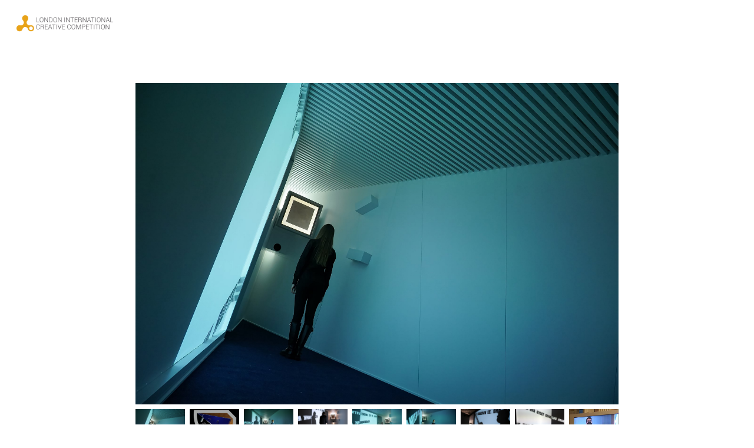

--- FILE ---
content_type: text/html; charset=UTF-8
request_url: https://www.licc.uk/winners/winner.php?id=121794
body_size: 11433
content:


<!DOCTYPE html>
<html lang="en-US">
	<head>

		
		
        <meta property="og:url" content="https://licc.uk/winners/winner.php?id=121794" />
        <meta property="og:image" content="https://s3-us-west-2.amazonaws.com/licc.fg/uploads/26001/2-28285-21/full/05951e0faae795b5f3298f4f7d4b7193.jpg" />
        <meta property="og:title" content="Finalists in Create (art) / Art project «Black Square [Audience]»"/>
        <meta property="og:description" content="The concept of exhibiting the &laquo;Black Square&raquo; by Kazimir Malevich from the collection of the State Hermitage in the Samara Regional Art Museum.
Audience with the Black Square is Listening to Being
The idea of exposing the Black Square is based on the following key meanings:
&bull;	interpretation of the first historical exhibition of the painting by the author himself in the form of an &laquo;icon&raquo; placed in the &laquo;beautiful corner&raquo;
&bull;	recreation of Suprematist ceremonialism - the creation of a ritual, the process of perception
&bull;	creation of a symbolic image of the &laquo;border&raquo;, the transition from the &laquo;darkness "/>
        <meta name="twitter:title" content="Finalists in Create (art) / Art project «Black Square [Audience]»">
        <meta name="twitter:card" content="The concept of exhibiting the &laquo;Black Square&raquo; by Kazimir Malevich from the collection of the State Hermitage in the Samara Regional Art Museum.
Audience with the Black Square is Listening to Being
The idea of exposing the Black Square is based on the following key meanings:
&bull;	interpretation of the first historical exhibition of the painting by the author himself in the form of an &laquo;icon&raquo; placed in the &laquo;beautiful corner&raquo;
&bull;	recreation of Suprematist ceremonialism - the creation of a ritual, the process of perception
&bull;	creation of a symbolic image of the &laquo;border&raquo;, the transition from the &laquo;darkness "> 
    
    
		<meta charset="UTF-8">
		<meta name="viewport" content="width=device-width, initial-scale=1">
		<link rel="profile" href="https://gmpg.org/xfn/11">

		<meta name='robots' content='index, follow, max-image-preview:large, max-snippet:-1, max-video-preview:-1' />
	<style>img:is([sizes="auto" i], [sizes^="auto," i]) { contain-intrinsic-size: 3000px 1500px }</style>
	
	<!-- This site is optimized with the Yoast SEO plugin v26.4 - https://yoast.com/wordpress/plugins/seo/ -->
	<title>LICC</title>
	<meta property="og:locale" content="en_US" />
	<meta property="og:type" content="website" />
	<meta property="og:site_name" content="LICC" />
	<meta name="twitter:card" content="summary_large_image" />
	<script type="application/ld+json" class="yoast-schema-graph">{"@context":"https://schema.org","@graph":[{"@type":"WebSite","@id":"https://licc.uk/#website","url":"https://licc.uk/","name":"LICC","description":"London International Creative Competition","potentialAction":[{"@type":"SearchAction","target":{"@type":"EntryPoint","urlTemplate":"https://licc.uk/?s={search_term_string}"},"query-input":{"@type":"PropertyValueSpecification","valueRequired":true,"valueName":"search_term_string"}}],"inLanguage":"en-US"}]}</script>
	<!-- / Yoast SEO plugin. -->


<link rel='dns-prefetch' href='//licc.uk' />
<link rel='dns-prefetch' href='//www.google.com' />
<link rel='dns-prefetch' href='//fonts.googleapis.com' />
<link rel='preconnect' href='https://fonts.gstatic.com' crossorigin />
<link rel="alternate" type="application/rss+xml" title="LICC &raquo; Feed" href="https://licc.uk/feed/" />
<link rel="alternate" type="application/rss+xml" title="LICC &raquo; Comments Feed" href="https://licc.uk/comments/feed/" />
<script type="text/javascript">
/* <![CDATA[ */
window._wpemojiSettings = {"baseUrl":"https:\/\/s.w.org\/images\/core\/emoji\/16.0.1\/72x72\/","ext":".png","svgUrl":"https:\/\/s.w.org\/images\/core\/emoji\/16.0.1\/svg\/","svgExt":".svg","source":{"concatemoji":"https:\/\/licc.uk\/wp-includes\/js\/wp-emoji-release.min.js?ver=6.8.3"}};
/*! This file is auto-generated */
!function(s,n){var o,i,e;function c(e){try{var t={supportTests:e,timestamp:(new Date).valueOf()};sessionStorage.setItem(o,JSON.stringify(t))}catch(e){}}function p(e,t,n){e.clearRect(0,0,e.canvas.width,e.canvas.height),e.fillText(t,0,0);var t=new Uint32Array(e.getImageData(0,0,e.canvas.width,e.canvas.height).data),a=(e.clearRect(0,0,e.canvas.width,e.canvas.height),e.fillText(n,0,0),new Uint32Array(e.getImageData(0,0,e.canvas.width,e.canvas.height).data));return t.every(function(e,t){return e===a[t]})}function u(e,t){e.clearRect(0,0,e.canvas.width,e.canvas.height),e.fillText(t,0,0);for(var n=e.getImageData(16,16,1,1),a=0;a<n.data.length;a++)if(0!==n.data[a])return!1;return!0}function f(e,t,n,a){switch(t){case"flag":return n(e,"\ud83c\udff3\ufe0f\u200d\u26a7\ufe0f","\ud83c\udff3\ufe0f\u200b\u26a7\ufe0f")?!1:!n(e,"\ud83c\udde8\ud83c\uddf6","\ud83c\udde8\u200b\ud83c\uddf6")&&!n(e,"\ud83c\udff4\udb40\udc67\udb40\udc62\udb40\udc65\udb40\udc6e\udb40\udc67\udb40\udc7f","\ud83c\udff4\u200b\udb40\udc67\u200b\udb40\udc62\u200b\udb40\udc65\u200b\udb40\udc6e\u200b\udb40\udc67\u200b\udb40\udc7f");case"emoji":return!a(e,"\ud83e\udedf")}return!1}function g(e,t,n,a){var r="undefined"!=typeof WorkerGlobalScope&&self instanceof WorkerGlobalScope?new OffscreenCanvas(300,150):s.createElement("canvas"),o=r.getContext("2d",{willReadFrequently:!0}),i=(o.textBaseline="top",o.font="600 32px Arial",{});return e.forEach(function(e){i[e]=t(o,e,n,a)}),i}function t(e){var t=s.createElement("script");t.src=e,t.defer=!0,s.head.appendChild(t)}"undefined"!=typeof Promise&&(o="wpEmojiSettingsSupports",i=["flag","emoji"],n.supports={everything:!0,everythingExceptFlag:!0},e=new Promise(function(e){s.addEventListener("DOMContentLoaded",e,{once:!0})}),new Promise(function(t){var n=function(){try{var e=JSON.parse(sessionStorage.getItem(o));if("object"==typeof e&&"number"==typeof e.timestamp&&(new Date).valueOf()<e.timestamp+604800&&"object"==typeof e.supportTests)return e.supportTests}catch(e){}return null}();if(!n){if("undefined"!=typeof Worker&&"undefined"!=typeof OffscreenCanvas&&"undefined"!=typeof URL&&URL.createObjectURL&&"undefined"!=typeof Blob)try{var e="postMessage("+g.toString()+"("+[JSON.stringify(i),f.toString(),p.toString(),u.toString()].join(",")+"));",a=new Blob([e],{type:"text/javascript"}),r=new Worker(URL.createObjectURL(a),{name:"wpTestEmojiSupports"});return void(r.onmessage=function(e){c(n=e.data),r.terminate(),t(n)})}catch(e){}c(n=g(i,f,p,u))}t(n)}).then(function(e){for(var t in e)n.supports[t]=e[t],n.supports.everything=n.supports.everything&&n.supports[t],"flag"!==t&&(n.supports.everythingExceptFlag=n.supports.everythingExceptFlag&&n.supports[t]);n.supports.everythingExceptFlag=n.supports.everythingExceptFlag&&!n.supports.flag,n.DOMReady=!1,n.readyCallback=function(){n.DOMReady=!0}}).then(function(){return e}).then(function(){var e;n.supports.everything||(n.readyCallback(),(e=n.source||{}).concatemoji?t(e.concatemoji):e.wpemoji&&e.twemoji&&(t(e.twemoji),t(e.wpemoji)))}))}((window,document),window._wpemojiSettings);
/* ]]> */
</script>
<style id='wp-emoji-styles-inline-css' type='text/css'>

	img.wp-smiley, img.emoji {
		display: inline !important;
		border: none !important;
		box-shadow: none !important;
		height: 1em !important;
		width: 1em !important;
		margin: 0 0.07em !important;
		vertical-align: -0.1em !important;
		background: none !important;
		padding: 0 !important;
	}
</style>
<link rel='stylesheet' id='wp-block-library-css' href='https://licc.uk/wp-includes/css/dist/block-library/style.min.css?ver=6.8.3' type='text/css' media='all' />
<style id='classic-theme-styles-inline-css' type='text/css'>
/*! This file is auto-generated */
.wp-block-button__link{color:#fff;background-color:#32373c;border-radius:9999px;box-shadow:none;text-decoration:none;padding:calc(.667em + 2px) calc(1.333em + 2px);font-size:1.125em}.wp-block-file__button{background:#32373c;color:#fff;text-decoration:none}
</style>
<style id='global-styles-inline-css' type='text/css'>
:root{--wp--preset--aspect-ratio--square: 1;--wp--preset--aspect-ratio--4-3: 4/3;--wp--preset--aspect-ratio--3-4: 3/4;--wp--preset--aspect-ratio--3-2: 3/2;--wp--preset--aspect-ratio--2-3: 2/3;--wp--preset--aspect-ratio--16-9: 16/9;--wp--preset--aspect-ratio--9-16: 9/16;--wp--preset--color--black: #000000;--wp--preset--color--cyan-bluish-gray: #abb8c3;--wp--preset--color--white: #ffffff;--wp--preset--color--pale-pink: #f78da7;--wp--preset--color--vivid-red: #cf2e2e;--wp--preset--color--luminous-vivid-orange: #ff6900;--wp--preset--color--luminous-vivid-amber: #fcb900;--wp--preset--color--light-green-cyan: #7bdcb5;--wp--preset--color--vivid-green-cyan: #00d084;--wp--preset--color--pale-cyan-blue: #8ed1fc;--wp--preset--color--vivid-cyan-blue: #0693e3;--wp--preset--color--vivid-purple: #9b51e0;--wp--preset--gradient--vivid-cyan-blue-to-vivid-purple: linear-gradient(135deg,rgba(6,147,227,1) 0%,rgb(155,81,224) 100%);--wp--preset--gradient--light-green-cyan-to-vivid-green-cyan: linear-gradient(135deg,rgb(122,220,180) 0%,rgb(0,208,130) 100%);--wp--preset--gradient--luminous-vivid-amber-to-luminous-vivid-orange: linear-gradient(135deg,rgba(252,185,0,1) 0%,rgba(255,105,0,1) 100%);--wp--preset--gradient--luminous-vivid-orange-to-vivid-red: linear-gradient(135deg,rgba(255,105,0,1) 0%,rgb(207,46,46) 100%);--wp--preset--gradient--very-light-gray-to-cyan-bluish-gray: linear-gradient(135deg,rgb(238,238,238) 0%,rgb(169,184,195) 100%);--wp--preset--gradient--cool-to-warm-spectrum: linear-gradient(135deg,rgb(74,234,220) 0%,rgb(151,120,209) 20%,rgb(207,42,186) 40%,rgb(238,44,130) 60%,rgb(251,105,98) 80%,rgb(254,248,76) 100%);--wp--preset--gradient--blush-light-purple: linear-gradient(135deg,rgb(255,206,236) 0%,rgb(152,150,240) 100%);--wp--preset--gradient--blush-bordeaux: linear-gradient(135deg,rgb(254,205,165) 0%,rgb(254,45,45) 50%,rgb(107,0,62) 100%);--wp--preset--gradient--luminous-dusk: linear-gradient(135deg,rgb(255,203,112) 0%,rgb(199,81,192) 50%,rgb(65,88,208) 100%);--wp--preset--gradient--pale-ocean: linear-gradient(135deg,rgb(255,245,203) 0%,rgb(182,227,212) 50%,rgb(51,167,181) 100%);--wp--preset--gradient--electric-grass: linear-gradient(135deg,rgb(202,248,128) 0%,rgb(113,206,126) 100%);--wp--preset--gradient--midnight: linear-gradient(135deg,rgb(2,3,129) 0%,rgb(40,116,252) 100%);--wp--preset--font-size--small: 13px;--wp--preset--font-size--medium: 20px;--wp--preset--font-size--large: 36px;--wp--preset--font-size--x-large: 42px;--wp--preset--spacing--20: 0.44rem;--wp--preset--spacing--30: 0.67rem;--wp--preset--spacing--40: 1rem;--wp--preset--spacing--50: 1.5rem;--wp--preset--spacing--60: 2.25rem;--wp--preset--spacing--70: 3.38rem;--wp--preset--spacing--80: 5.06rem;--wp--preset--shadow--natural: 6px 6px 9px rgba(0, 0, 0, 0.2);--wp--preset--shadow--deep: 12px 12px 50px rgba(0, 0, 0, 0.4);--wp--preset--shadow--sharp: 6px 6px 0px rgba(0, 0, 0, 0.2);--wp--preset--shadow--outlined: 6px 6px 0px -3px rgba(255, 255, 255, 1), 6px 6px rgba(0, 0, 0, 1);--wp--preset--shadow--crisp: 6px 6px 0px rgba(0, 0, 0, 1);}:where(.is-layout-flex){gap: 0.5em;}:where(.is-layout-grid){gap: 0.5em;}body .is-layout-flex{display: flex;}.is-layout-flex{flex-wrap: wrap;align-items: center;}.is-layout-flex > :is(*, div){margin: 0;}body .is-layout-grid{display: grid;}.is-layout-grid > :is(*, div){margin: 0;}:where(.wp-block-columns.is-layout-flex){gap: 2em;}:where(.wp-block-columns.is-layout-grid){gap: 2em;}:where(.wp-block-post-template.is-layout-flex){gap: 1.25em;}:where(.wp-block-post-template.is-layout-grid){gap: 1.25em;}.has-black-color{color: var(--wp--preset--color--black) !important;}.has-cyan-bluish-gray-color{color: var(--wp--preset--color--cyan-bluish-gray) !important;}.has-white-color{color: var(--wp--preset--color--white) !important;}.has-pale-pink-color{color: var(--wp--preset--color--pale-pink) !important;}.has-vivid-red-color{color: var(--wp--preset--color--vivid-red) !important;}.has-luminous-vivid-orange-color{color: var(--wp--preset--color--luminous-vivid-orange) !important;}.has-luminous-vivid-amber-color{color: var(--wp--preset--color--luminous-vivid-amber) !important;}.has-light-green-cyan-color{color: var(--wp--preset--color--light-green-cyan) !important;}.has-vivid-green-cyan-color{color: var(--wp--preset--color--vivid-green-cyan) !important;}.has-pale-cyan-blue-color{color: var(--wp--preset--color--pale-cyan-blue) !important;}.has-vivid-cyan-blue-color{color: var(--wp--preset--color--vivid-cyan-blue) !important;}.has-vivid-purple-color{color: var(--wp--preset--color--vivid-purple) !important;}.has-black-background-color{background-color: var(--wp--preset--color--black) !important;}.has-cyan-bluish-gray-background-color{background-color: var(--wp--preset--color--cyan-bluish-gray) !important;}.has-white-background-color{background-color: var(--wp--preset--color--white) !important;}.has-pale-pink-background-color{background-color: var(--wp--preset--color--pale-pink) !important;}.has-vivid-red-background-color{background-color: var(--wp--preset--color--vivid-red) !important;}.has-luminous-vivid-orange-background-color{background-color: var(--wp--preset--color--luminous-vivid-orange) !important;}.has-luminous-vivid-amber-background-color{background-color: var(--wp--preset--color--luminous-vivid-amber) !important;}.has-light-green-cyan-background-color{background-color: var(--wp--preset--color--light-green-cyan) !important;}.has-vivid-green-cyan-background-color{background-color: var(--wp--preset--color--vivid-green-cyan) !important;}.has-pale-cyan-blue-background-color{background-color: var(--wp--preset--color--pale-cyan-blue) !important;}.has-vivid-cyan-blue-background-color{background-color: var(--wp--preset--color--vivid-cyan-blue) !important;}.has-vivid-purple-background-color{background-color: var(--wp--preset--color--vivid-purple) !important;}.has-black-border-color{border-color: var(--wp--preset--color--black) !important;}.has-cyan-bluish-gray-border-color{border-color: var(--wp--preset--color--cyan-bluish-gray) !important;}.has-white-border-color{border-color: var(--wp--preset--color--white) !important;}.has-pale-pink-border-color{border-color: var(--wp--preset--color--pale-pink) !important;}.has-vivid-red-border-color{border-color: var(--wp--preset--color--vivid-red) !important;}.has-luminous-vivid-orange-border-color{border-color: var(--wp--preset--color--luminous-vivid-orange) !important;}.has-luminous-vivid-amber-border-color{border-color: var(--wp--preset--color--luminous-vivid-amber) !important;}.has-light-green-cyan-border-color{border-color: var(--wp--preset--color--light-green-cyan) !important;}.has-vivid-green-cyan-border-color{border-color: var(--wp--preset--color--vivid-green-cyan) !important;}.has-pale-cyan-blue-border-color{border-color: var(--wp--preset--color--pale-cyan-blue) !important;}.has-vivid-cyan-blue-border-color{border-color: var(--wp--preset--color--vivid-cyan-blue) !important;}.has-vivid-purple-border-color{border-color: var(--wp--preset--color--vivid-purple) !important;}.has-vivid-cyan-blue-to-vivid-purple-gradient-background{background: var(--wp--preset--gradient--vivid-cyan-blue-to-vivid-purple) !important;}.has-light-green-cyan-to-vivid-green-cyan-gradient-background{background: var(--wp--preset--gradient--light-green-cyan-to-vivid-green-cyan) !important;}.has-luminous-vivid-amber-to-luminous-vivid-orange-gradient-background{background: var(--wp--preset--gradient--luminous-vivid-amber-to-luminous-vivid-orange) !important;}.has-luminous-vivid-orange-to-vivid-red-gradient-background{background: var(--wp--preset--gradient--luminous-vivid-orange-to-vivid-red) !important;}.has-very-light-gray-to-cyan-bluish-gray-gradient-background{background: var(--wp--preset--gradient--very-light-gray-to-cyan-bluish-gray) !important;}.has-cool-to-warm-spectrum-gradient-background{background: var(--wp--preset--gradient--cool-to-warm-spectrum) !important;}.has-blush-light-purple-gradient-background{background: var(--wp--preset--gradient--blush-light-purple) !important;}.has-blush-bordeaux-gradient-background{background: var(--wp--preset--gradient--blush-bordeaux) !important;}.has-luminous-dusk-gradient-background{background: var(--wp--preset--gradient--luminous-dusk) !important;}.has-pale-ocean-gradient-background{background: var(--wp--preset--gradient--pale-ocean) !important;}.has-electric-grass-gradient-background{background: var(--wp--preset--gradient--electric-grass) !important;}.has-midnight-gradient-background{background: var(--wp--preset--gradient--midnight) !important;}.has-small-font-size{font-size: var(--wp--preset--font-size--small) !important;}.has-medium-font-size{font-size: var(--wp--preset--font-size--medium) !important;}.has-large-font-size{font-size: var(--wp--preset--font-size--large) !important;}.has-x-large-font-size{font-size: var(--wp--preset--font-size--x-large) !important;}
:where(.wp-block-post-template.is-layout-flex){gap: 1.25em;}:where(.wp-block-post-template.is-layout-grid){gap: 1.25em;}
:where(.wp-block-columns.is-layout-flex){gap: 2em;}:where(.wp-block-columns.is-layout-grid){gap: 2em;}
:root :where(.wp-block-pullquote){font-size: 1.5em;line-height: 1.6;}
</style>
<link rel='stylesheet' id='contact-form-7-css' href='https://licc.uk/wp-content/plugins/contact-form-7/includes/css/styles.css?ver=6.1.3' type='text/css' media='all' />
<link rel='stylesheet' id='parent-style-css' href='https://licc.uk/wp-content/themes/novo/style.css?ver=6.8.3' type='text/css' media='all' />
<link rel='stylesheet' id='child-style-css' href='https://licc.uk/wp-content/themes/novo-child/style.css?ver=1.3.2' type='text/css' media='all' />
<link rel='stylesheet' id='main-css' href='https://licc.uk/wp-content/themes/novo-child/css/main_new.css?ver=6.8.3' type='text/css' media='all' />
<link rel='stylesheet' id='benefits-css' href='https://licc.uk/wp-content/themes/novo-child/css/benefits.min.css?ver=6.8.3' type='text/css' media='all' />
<link rel='stylesheet' id='novo-iconpicker-css' href='https://licc.uk/wp-content/plugins/pt-novo-shortcodes/include/css/icons.css?ver=6.8.3' type='text/css' media='all' />
<link rel='stylesheet' id='novo-style-default-css' href='https://licc.uk/wp-content/themes/novo-child/style.css?ver=6.8.3' type='text/css' media='all' />
<link rel='stylesheet' id='novo-frontend-grid-css' href='https://licc.uk/wp-content/themes/novo/css/frontend-grid.css?ver=6.8.3' type='text/css' media='all' />
<link rel='stylesheet' id='woocommerce-general-css' href='https://licc.uk/wp-content/themes/novo/css/woocommerce.css?ver=6.8.3' type='text/css' media='all' />
<link rel='stylesheet' id='woocommerce-layout-css' href='https://licc.uk/wp-content/themes/novo/css/woocommerce-layout.css?ver=6.8.3' type='text/css' media='all' />
<link rel='stylesheet' id='magnific-popup-css' href='https://licc.uk/wp-content/themes/novo/css/magnific-popup.css?ver=6.8.3' type='text/css' media='all' />
<link rel='stylesheet' id='photoswipe1-css' href='https://licc.uk/wp-content/themes/novo/css/photoswipe.css?ver=6.8.3' type='text/css' media='all' />
<link rel='stylesheet' id='photoswipe-default-skin-css' href='https://licc.uk/wp-content/themes/novo/css/default-skin.css?ver=6.8.3' type='text/css' media='all' />
<link rel='stylesheet' id='novo-circle-animations-css' href='https://licc.uk/wp-content/themes/novo/css/circle_animations.css?ver=6.8.3' type='text/css' media='all' />
<link rel='stylesheet' id='novo-style-css' href='https://licc.uk/wp-content/themes/novo/css/style.css?ver=6.8.3' type='text/css' media='all' />
<link rel='stylesheet' id='novo-mobile-css' href='https://licc.uk/wp-content/themes/novo/css/mobile.css?ver=6.8.3' type='text/css' media='all' />
<link rel="preload" as="style" href="https://fonts.googleapis.com/css?family=Montserrat:100,200,300,400,500,600,700,800,900,100italic,200italic,300italic,400italic,500italic,600italic,700italic,800italic,900italic&#038;display=swap&#038;ver=1749132409" /><link rel="stylesheet" href="https://fonts.googleapis.com/css?family=Montserrat:100,200,300,400,500,600,700,800,900,100italic,200italic,300italic,400italic,500italic,600italic,700italic,800italic,900italic&#038;display=swap&#038;ver=1749132409" media="print" onload="this.media='all'"><noscript><link rel="stylesheet" href="https://fonts.googleapis.com/css?family=Montserrat:100,200,300,400,500,600,700,800,900,100italic,200italic,300italic,400italic,500italic,600italic,700italic,800italic,900italic&#038;display=swap&#038;ver=1749132409" /></noscript><link rel='stylesheet' id='moove_gdpr_frontend-css' href='https://licc.uk/wp-content/plugins/gdpr-cookie-compliance/dist/styles/gdpr-main-nf.css?ver=5.0.9' type='text/css' media='all' />
<style id='moove_gdpr_frontend-inline-css' type='text/css'>
				#moove_gdpr_cookie_modal .moove-gdpr-modal-content .moove-gdpr-tab-main h3.tab-title, 
				#moove_gdpr_cookie_modal .moove-gdpr-modal-content .moove-gdpr-tab-main span.tab-title,
				#moove_gdpr_cookie_modal .moove-gdpr-modal-content .moove-gdpr-modal-left-content #moove-gdpr-menu li a, 
				#moove_gdpr_cookie_modal .moove-gdpr-modal-content .moove-gdpr-modal-left-content #moove-gdpr-menu li button,
				#moove_gdpr_cookie_modal .moove-gdpr-modal-content .moove-gdpr-modal-left-content .moove-gdpr-branding-cnt a,
				#moove_gdpr_cookie_modal .moove-gdpr-modal-content .moove-gdpr-modal-footer-content .moove-gdpr-button-holder a.mgbutton, 
				#moove_gdpr_cookie_modal .moove-gdpr-modal-content .moove-gdpr-modal-footer-content .moove-gdpr-button-holder button.mgbutton,
				#moove_gdpr_cookie_modal .cookie-switch .cookie-slider:after, 
				#moove_gdpr_cookie_modal .cookie-switch .slider:after, 
				#moove_gdpr_cookie_modal .switch .cookie-slider:after, 
				#moove_gdpr_cookie_modal .switch .slider:after,
				#moove_gdpr_cookie_info_bar .moove-gdpr-info-bar-container .moove-gdpr-info-bar-content p, 
				#moove_gdpr_cookie_info_bar .moove-gdpr-info-bar-container .moove-gdpr-info-bar-content p a,
				#moove_gdpr_cookie_info_bar .moove-gdpr-info-bar-container .moove-gdpr-info-bar-content a.mgbutton, 
				#moove_gdpr_cookie_info_bar .moove-gdpr-info-bar-container .moove-gdpr-info-bar-content button.mgbutton,
				#moove_gdpr_cookie_modal .moove-gdpr-modal-content .moove-gdpr-tab-main .moove-gdpr-tab-main-content h1, 
				#moove_gdpr_cookie_modal .moove-gdpr-modal-content .moove-gdpr-tab-main .moove-gdpr-tab-main-content h2, 
				#moove_gdpr_cookie_modal .moove-gdpr-modal-content .moove-gdpr-tab-main .moove-gdpr-tab-main-content h3, 
				#moove_gdpr_cookie_modal .moove-gdpr-modal-content .moove-gdpr-tab-main .moove-gdpr-tab-main-content h4, 
				#moove_gdpr_cookie_modal .moove-gdpr-modal-content .moove-gdpr-tab-main .moove-gdpr-tab-main-content h5, 
				#moove_gdpr_cookie_modal .moove-gdpr-modal-content .moove-gdpr-tab-main .moove-gdpr-tab-main-content h6,
				#moove_gdpr_cookie_modal .moove-gdpr-modal-content.moove_gdpr_modal_theme_v2 .moove-gdpr-modal-title .tab-title,
				#moove_gdpr_cookie_modal .moove-gdpr-modal-content.moove_gdpr_modal_theme_v2 .moove-gdpr-tab-main h3.tab-title, 
				#moove_gdpr_cookie_modal .moove-gdpr-modal-content.moove_gdpr_modal_theme_v2 .moove-gdpr-tab-main span.tab-title,
				#moove_gdpr_cookie_modal .moove-gdpr-modal-content.moove_gdpr_modal_theme_v2 .moove-gdpr-branding-cnt a {
					font-weight: inherit				}
			#moove_gdpr_cookie_modal,#moove_gdpr_cookie_info_bar,.gdpr_cookie_settings_shortcode_content{font-family:inherit}#moove_gdpr_save_popup_settings_button{background-color:#373737;color:#fff}#moove_gdpr_save_popup_settings_button:hover{background-color:#000}#moove_gdpr_cookie_info_bar .moove-gdpr-info-bar-container .moove-gdpr-info-bar-content a.mgbutton,#moove_gdpr_cookie_info_bar .moove-gdpr-info-bar-container .moove-gdpr-info-bar-content button.mgbutton{background-color:#e8a319}#moove_gdpr_cookie_modal .moove-gdpr-modal-content .moove-gdpr-modal-footer-content .moove-gdpr-button-holder a.mgbutton,#moove_gdpr_cookie_modal .moove-gdpr-modal-content .moove-gdpr-modal-footer-content .moove-gdpr-button-holder button.mgbutton,.gdpr_cookie_settings_shortcode_content .gdpr-shr-button.button-green{background-color:#e8a319;border-color:#e8a319}#moove_gdpr_cookie_modal .moove-gdpr-modal-content .moove-gdpr-modal-footer-content .moove-gdpr-button-holder a.mgbutton:hover,#moove_gdpr_cookie_modal .moove-gdpr-modal-content .moove-gdpr-modal-footer-content .moove-gdpr-button-holder button.mgbutton:hover,.gdpr_cookie_settings_shortcode_content .gdpr-shr-button.button-green:hover{background-color:#fff;color:#e8a319}#moove_gdpr_cookie_modal .moove-gdpr-modal-content .moove-gdpr-modal-close i,#moove_gdpr_cookie_modal .moove-gdpr-modal-content .moove-gdpr-modal-close span.gdpr-icon{background-color:#e8a319;border:1px solid #e8a319}#moove_gdpr_cookie_info_bar span.moove-gdpr-infobar-allow-all.focus-g,#moove_gdpr_cookie_info_bar span.moove-gdpr-infobar-allow-all:focus,#moove_gdpr_cookie_info_bar button.moove-gdpr-infobar-allow-all.focus-g,#moove_gdpr_cookie_info_bar button.moove-gdpr-infobar-allow-all:focus,#moove_gdpr_cookie_info_bar span.moove-gdpr-infobar-reject-btn.focus-g,#moove_gdpr_cookie_info_bar span.moove-gdpr-infobar-reject-btn:focus,#moove_gdpr_cookie_info_bar button.moove-gdpr-infobar-reject-btn.focus-g,#moove_gdpr_cookie_info_bar button.moove-gdpr-infobar-reject-btn:focus,#moove_gdpr_cookie_info_bar span.change-settings-button.focus-g,#moove_gdpr_cookie_info_bar span.change-settings-button:focus,#moove_gdpr_cookie_info_bar button.change-settings-button.focus-g,#moove_gdpr_cookie_info_bar button.change-settings-button:focus{-webkit-box-shadow:0 0 1px 3px #e8a319;-moz-box-shadow:0 0 1px 3px #e8a319;box-shadow:0 0 1px 3px #e8a319}#moove_gdpr_cookie_modal .moove-gdpr-modal-content .moove-gdpr-modal-close i:hover,#moove_gdpr_cookie_modal .moove-gdpr-modal-content .moove-gdpr-modal-close span.gdpr-icon:hover,#moove_gdpr_cookie_info_bar span[data-href]>u.change-settings-button{color:#e8a319}#moove_gdpr_cookie_modal .moove-gdpr-modal-content .moove-gdpr-modal-left-content #moove-gdpr-menu li.menu-item-selected a span.gdpr-icon,#moove_gdpr_cookie_modal .moove-gdpr-modal-content .moove-gdpr-modal-left-content #moove-gdpr-menu li.menu-item-selected button span.gdpr-icon{color:inherit}#moove_gdpr_cookie_modal .moove-gdpr-modal-content .moove-gdpr-modal-left-content #moove-gdpr-menu li a span.gdpr-icon,#moove_gdpr_cookie_modal .moove-gdpr-modal-content .moove-gdpr-modal-left-content #moove-gdpr-menu li button span.gdpr-icon{color:inherit}#moove_gdpr_cookie_modal .gdpr-acc-link{line-height:0;font-size:0;color:transparent;position:absolute}#moove_gdpr_cookie_modal .moove-gdpr-modal-content .moove-gdpr-modal-close:hover i,#moove_gdpr_cookie_modal .moove-gdpr-modal-content .moove-gdpr-modal-left-content #moove-gdpr-menu li a,#moove_gdpr_cookie_modal .moove-gdpr-modal-content .moove-gdpr-modal-left-content #moove-gdpr-menu li button,#moove_gdpr_cookie_modal .moove-gdpr-modal-content .moove-gdpr-modal-left-content #moove-gdpr-menu li button i,#moove_gdpr_cookie_modal .moove-gdpr-modal-content .moove-gdpr-modal-left-content #moove-gdpr-menu li a i,#moove_gdpr_cookie_modal .moove-gdpr-modal-content .moove-gdpr-tab-main .moove-gdpr-tab-main-content a:hover,#moove_gdpr_cookie_info_bar.moove-gdpr-dark-scheme .moove-gdpr-info-bar-container .moove-gdpr-info-bar-content a.mgbutton:hover,#moove_gdpr_cookie_info_bar.moove-gdpr-dark-scheme .moove-gdpr-info-bar-container .moove-gdpr-info-bar-content button.mgbutton:hover,#moove_gdpr_cookie_info_bar.moove-gdpr-dark-scheme .moove-gdpr-info-bar-container .moove-gdpr-info-bar-content a:hover,#moove_gdpr_cookie_info_bar.moove-gdpr-dark-scheme .moove-gdpr-info-bar-container .moove-gdpr-info-bar-content button:hover,#moove_gdpr_cookie_info_bar.moove-gdpr-dark-scheme .moove-gdpr-info-bar-container .moove-gdpr-info-bar-content span.change-settings-button:hover,#moove_gdpr_cookie_info_bar.moove-gdpr-dark-scheme .moove-gdpr-info-bar-container .moove-gdpr-info-bar-content button.change-settings-button:hover,#moove_gdpr_cookie_info_bar.moove-gdpr-dark-scheme .moove-gdpr-info-bar-container .moove-gdpr-info-bar-content u.change-settings-button:hover,#moove_gdpr_cookie_info_bar span[data-href]>u.change-settings-button,#moove_gdpr_cookie_info_bar.moove-gdpr-dark-scheme .moove-gdpr-info-bar-container .moove-gdpr-info-bar-content a.mgbutton.focus-g,#moove_gdpr_cookie_info_bar.moove-gdpr-dark-scheme .moove-gdpr-info-bar-container .moove-gdpr-info-bar-content button.mgbutton.focus-g,#moove_gdpr_cookie_info_bar.moove-gdpr-dark-scheme .moove-gdpr-info-bar-container .moove-gdpr-info-bar-content a.focus-g,#moove_gdpr_cookie_info_bar.moove-gdpr-dark-scheme .moove-gdpr-info-bar-container .moove-gdpr-info-bar-content button.focus-g,#moove_gdpr_cookie_info_bar.moove-gdpr-dark-scheme .moove-gdpr-info-bar-container .moove-gdpr-info-bar-content a.mgbutton:focus,#moove_gdpr_cookie_info_bar.moove-gdpr-dark-scheme .moove-gdpr-info-bar-container .moove-gdpr-info-bar-content button.mgbutton:focus,#moove_gdpr_cookie_info_bar.moove-gdpr-dark-scheme .moove-gdpr-info-bar-container .moove-gdpr-info-bar-content a:focus,#moove_gdpr_cookie_info_bar.moove-gdpr-dark-scheme .moove-gdpr-info-bar-container .moove-gdpr-info-bar-content button:focus,#moove_gdpr_cookie_info_bar.moove-gdpr-dark-scheme .moove-gdpr-info-bar-container .moove-gdpr-info-bar-content span.change-settings-button.focus-g,span.change-settings-button:focus,button.change-settings-button.focus-g,button.change-settings-button:focus,#moove_gdpr_cookie_info_bar.moove-gdpr-dark-scheme .moove-gdpr-info-bar-container .moove-gdpr-info-bar-content u.change-settings-button.focus-g,#moove_gdpr_cookie_info_bar.moove-gdpr-dark-scheme .moove-gdpr-info-bar-container .moove-gdpr-info-bar-content u.change-settings-button:focus{color:#e8a319}#moove_gdpr_cookie_modal .moove-gdpr-branding.focus-g span,#moove_gdpr_cookie_modal .moove-gdpr-modal-content .moove-gdpr-tab-main a.focus-g,#moove_gdpr_cookie_modal .moove-gdpr-modal-content .moove-gdpr-tab-main .gdpr-cd-details-toggle.focus-g{color:#e8a319}#moove_gdpr_cookie_modal.gdpr_lightbox-hide{display:none}
</style>
<script type="text/javascript" src="https://licc.uk/wp-includes/js/jquery/jquery.min.js?ver=3.7.1" id="jquery-core-js"></script>
<script type="text/javascript" src="https://licc.uk/wp-includes/js/jquery/jquery-migrate.min.js?ver=3.4.1" id="jquery-migrate-js"></script>
<script type="text/javascript" id="zilla-likes-js-extra">
/* <![CDATA[ */
var zilla_likes = {"ajaxurl":"https:\/\/licc.uk\/wp-admin\/admin-ajax.php"};
/* ]]> */
</script>
<script type="text/javascript" src="https://licc.uk/wp-content/themes/novo/inc/zilla-likes.js?ver=6.8.3" id="zilla-likes-js"></script>
<link rel="https://api.w.org/" href="https://licc.uk/wp-json/" /><link rel="EditURI" type="application/rsd+xml" title="RSD" href="https://licc.uk/xmlrpc.php?rsd" />
<meta name="generator" content="WordPress 6.8.3" />
<meta name="generator" content="Redux 4.5.7" /><style type="text/css">.recentcomments a{display:inline !important;padding:0 !important;margin:0 !important;}</style><meta name="generator" content="Powered by WPBakery Page Builder - drag and drop page builder for WordPress."/>
<!--[if lte IE 9]><link rel="stylesheet" type="text/css" href="https://licc.uk/wp-content/plugins/js_composer/assets/css/vc_lte_ie9.min.css" media="screen"><![endif]--><style type="text/css">display: none;</style><link rel="icon" href="https://licc.uk/wp-content/uploads/2018/12/favicon-150x150.png" sizes="32x32" />
<link rel="icon" href="https://licc.uk/wp-content/uploads/2018/12/favicon-300x300.png" sizes="192x192" />
<link rel="apple-touch-icon" href="https://licc.uk/wp-content/uploads/2018/12/favicon-300x300.png" />
<meta name="msapplication-TileImage" content="https://licc.uk/wp-content/uploads/2018/12/favicon-300x300.png" />
		<style type="text/css" id="wp-custom-css">
			.site-header .logo img, .side-header .logo img {
max-width: 400px;
	margin-left:0px}
.two-columns {
	display: flex;
	justify-content: space-between;
}
.five-columns {
	display: flex;
	gap: 15px;
}
.five-columns .wp-caption {
	width: calc(25% - 12px) !important;
}
.five-columns .wp-caption img {
    height: 175px;
    width: 100%;
    object-fit: cover;
}
.two-columns .column-1 {
    width: calc(33.33% - 10px) !important;
}
.two-columns .column-2 {
    width: calc(50% - 10px) !important;
}
.two-columns .column-3 {
    width: calc(66.66% - 10px) !important;
}
.two-columns .wp-caption img {
    height: 380px;
    width: auto;
}
.two-columns .column-1 .wp-caption img,
.two-columns .column-3 .wp-caption img {
    height: 550px;
    width: 100%;
    object-fit: cover;
}
@media(max-width:992px) {
	.two-columns, 
	.five-columns {
		flex-direction: column;
	}
	.two-columns .column-1,
	.two-columns .column-2,
	.two-columns .column-3,
	.five-columns .wp-caption {
		width: 100% !important;
	}
	.two-columns .column-1 .wp-caption img,
	.two-columns .column-2 .wp-caption img,
.two-columns .column-3 .wp-caption img,
	.five-columns .wp-caption img {
		width: 80%;
		height: auto;
	}
}
@media(max-width:576px) {
	.two-columns .column-1 .wp-caption img,
	.two-columns .column-2 .wp-caption img,
.two-columns .column-3 .wp-caption img,
	.five-columns .wp-caption img {
		width: 100%;
	}
}		</style>
		<style id="novo_theme-dynamic-css" title="dynamic-css" class="redux-options-output">body{font-family:Montserrat;font-weight:300;font-style:normal;color:#474448;font-size:16px;}h1, .h1{font-family:Montserrat;font-weight:700;font-style:normal;font-size:30px;}h2, .h2{font-family:Montserrat;font-weight:700;font-style:normal;font-size:24px;}h3, .h3{font-family:Montserrat;font-weight:700;font-style:normal;font-size:20px;}h4, .h4{font-family:Montserrat;font-weight:700;font-style:normal;font-size:18px;}h5, .h5{font-family:Montserrat;font-weight:700;font-style:normal;font-size:16px;}h6, .h6{font-family:Montserrat;font-weight:700;font-style:normal;font-size:14px;}.banner-404{color:#FFFFFF;}.banner-404 .b-404-heading{color:#C48F56;}.banner-coming-soon{color:#FFFFFF;}.banner-coming-soon .b-coming-heading{color:#C48F56;}</style><noscript><style type="text/css"> .wpb_animate_when_almost_visible { opacity: 1; }</style></noscript><noscript><style id="rocket-lazyload-nojs-css">.rll-youtube-player, [data-lazy-src]{display:none !important;}</style></noscript>
		<!-- Global site tag (gtag.js) - Google Analytics -->
		<script async src="https://www.googletagmanager.com/gtag/js?id=UA-53003805-1"></script>
		<script>
		window.dataLayer = window.dataLayer || [];
		function gtag(){dataLayer.push(arguments);}
		gtag('js', new Date());

		gtag('config', 'UA-53003805-1');
		</script>
	</head>

	<body class="wp-theme-novo wp-child-theme-novo-child group-blog hfeed site-light  header_type_logo_left wpb-js-composer js-comp-ver-5.4.5 vc_responsive">
	
	
		<div id="all" class="site">
							<header class="site-header header_logo_left light header-space-on main-row">
				<!-- Show callout -->
									<!-- End Show callout -->
					<div class="container-fluid">
													<div class="side-bar-button multimedia-icon-list"></div>
												<div class="logo"><a href="https://licc.uk/"><img class="light" src="https://licc.uk/wp-content/uploads/2018/11/LICC-logo-horizontal-final-ver-white.png" alt="LICC"><img class="dark" src="https://licc.uk/wp-content/uploads/2018/11/LICC-logo-horizontal-final-ver.png" alt="LICC"></a></div>
						<div class="fr">
															<nav class="hidden navigation visible_menu hover-style1"><ul id="menu-licc-top-nav" class="menu"><li id="menu-item-1706" class="menu-item menu-item-type-post_type menu-item-object-page menu-item-home menu-item-1706"><a href="https://licc.uk/"><span>About LICC</span></a></li>
<li id="menu-item-1589" class="menu-item menu-item-type-post_type menu-item-object-page menu-item-1589"><a href="https://licc.uk/about/"><span>The Award</span></a></li>
<li id="menu-item-1700" class="menu-item menu-item-type-post_type menu-item-object-page menu-item-1700"><a href="https://licc.uk/benefits/"><span>Benefits</span></a></li>
<li id="menu-item-1611" class="menu-item menu-item-type-post_type menu-item-object-page menu-item-1611"><a href="https://licc.uk/categories/"><span>Categories</span></a></li>
<li id="menu-item-2803" class="menu-item menu-item-type-custom menu-item-object-custom menu-item-2803"><a href="https://licc.uk/winners"><span>Winners</span></a></li>
<li id="menu-item-2170" class="menu-item menu-item-type-post_type menu-item-object-page menu-item-2170"><a href="https://licc.uk/interviews/"><span>Interviews</span></a></li>
<li id="menu-item-1208" class="menu-item menu-item-type-post_type menu-item-object-page menu-item-1208"><a href="https://licc.uk/jury/"><span>Jury</span></a></li>
<li id="menu-item-2510" class="menu-item menu-item-type-post_type menu-item-object-page menu-item-2510"><a href="https://licc.uk/partners/"><span>Partners</span></a></li>
<li id="menu-item-2328" class="menu-item menu-item-type-post_type menu-item-object-page menu-item-2328"><a href="https://licc.uk/news/"><span>News</span></a></li>
<li id="menu-item-1818" class="menu-item menu-item-type-post_type menu-item-object-page menu-item-1818"><a href="https://licc.uk/faq/"><span>FAQ</span></a></li>
<li id="menu-item-1295" class="login-button menu-item menu-item-type-custom menu-item-object-custom menu-item-1295"><a href="https://licc.uk/submit"><span>Submit / login</span></a></li>
</ul></nav>
								<div class="butter-button nav-button visible_menu">
									<div></div>
								</div>
													</div>
					</div>
				</header>
										<div class="side-bar-area main-row">
					<div class="close basic-ui-icon-cancel"></div>
					<div class="wrap">
						<div id="search-2" class="widget widget_search"><form role="search" method="get" class="searchform" action="https://licc.uk/" >
	<button type="submit" class="searchsubmit" value=""><i class="basic-ui-icon-search"></i></button>
	<div><input type="text" value="" placeholder="Type and hit enter" name="s" class="input" /></div>
</form></div>
		<div id="recent-posts-2" class="widget widget_recent_entries">
		<div class="heading-decor"><h5><span>Recent Posts</span></h5></div>
		<ul>
											<li>
					<a href="https://licc.uk/2025/11/26/lowest-deposit-casino/">Lowest Deposit Casino</a>
									</li>
											<li>
					<a href="https://licc.uk/2025/11/26/lord-casino-no-deposit-bonus-codes-for-free-spins-2025/">Lord Casino No Deposit Bonus Codes For Free Spins 2025</a>
									</li>
											<li>
					<a href="https://licc.uk/2025/11/26/biggest-united-kingdom-casino/">Biggest United Kingdom Casino</a>
									</li>
											<li>
					<a href="https://licc.uk/2025/11/26/best-slots-united-kingdom-2025/">Best Slots United Kingdom 2025</a>
									</li>
											<li>
					<a href="https://licc.uk/2025/11/26/free-spin-casino-no-deposit-bonus-codes-uk/">Free Spin Casino No Deposit Bonus Codes Uk</a>
									</li>
					</ul>

		</div><div id="recent-comments-2" class="widget widget_recent_comments"><div class="heading-decor"><h5><span>Recent Comments</span></h5></div><ul id="recentcomments"></ul></div><div id="archives-2" class="widget widget_archive"><div class="heading-decor"><h5><span>Archives</span></h5></div>
			<ul>
					<li><a href='https://licc.uk/2025/11/'>November 2025</a></li>
	<li><a href='https://licc.uk/2025/10/'>October 2025</a></li>
	<li><a href='https://licc.uk/2025/08/'>August 2025</a></li>
	<li><a href='https://licc.uk/2024/07/'>July 2024</a></li>
	<li><a href='https://licc.uk/2024/06/'>June 2024</a></li>
	<li><a href='https://licc.uk/2024/04/'>April 2024</a></li>
	<li><a href='https://licc.uk/2023/07/'>July 2023</a></li>
	<li><a href='https://licc.uk/2023/06/'>June 2023</a></li>
	<li><a href='https://licc.uk/2023/05/'>May 2023</a></li>
	<li><a href='https://licc.uk/2023/04/'>April 2023</a></li>
	<li><a href='https://licc.uk/2023/03/'>March 2023</a></li>
	<li><a href='https://licc.uk/2022/08/'>August 2022</a></li>
	<li><a href='https://licc.uk/2022/03/'>March 2022</a></li>
	<li><a href='https://licc.uk/2022/02/'>February 2022</a></li>
			</ul>

			</div><div id="categories-2" class="widget widget_categories"><div class="heading-decor"><h5><span>Categories</span></h5></div>
			<ul>
					<li class="cat-item cat-item-1"><a href="https://licc.uk/category/uncategorized/">Uncategorized</a>
</li>
			</ul>

			</div><div id="meta-2" class="widget widget_meta"><div class="heading-decor"><h5><span>Meta</span></h5></div>
		<ul>
						<li><a rel="nofollow" href="https://licc.uk/wp-login.php">Log in</a></li>
			<li><a href="https://licc.uk/feed/">Entries feed</a></li>
			<li><a href="https://licc.uk/comments/feed/">Comments feed</a></li>

			<li><a href="https://wordpress.org/">WordPress.org</a></li>
		</ul>

		</div><div id="text-2" class="widget widget_text"><div class="heading-decor"><h5><span>My name is Alex Novo, I’m a photographer.</span></h5></div>			<div class="textwidget"><p>The world without photography will be meaningless to us if there is no light and color, which opens up our minds and expresses passion.</p>
</div>
		</div><div id="custom_html-2" class="widget_text widget widget_custom_html"><div class="heading-decor"><h5><span>Contacts</span></h5></div><div class="textwidget custom-html-widget"><div class="contact-row"><span>Phone:</span> +1 (800) 456 37 11</div>
<div class="contact-row"><span>Email:</span> support@licc.uk</div></div></div><div id="custom_html-3" class="widget_text widget widget_custom_html"><div class="heading-decor"><h5><span>Contacts</span></h5></div><div class="textwidget custom-html-widget"><div class="contact-row"><span>Phone:</span> +1 (800) 456 37 11</div>
<div class="contact-row"><span>Email:</span> support@licc.uk</div></div></div><div id="custom_html-4" class="widget_text widget widget_custom_html"><div class="textwidget custom-html-widget"><div class="copyright">Copyright © 2017 Promo-themes.  All Rights Reserved.</div></div></div>					</div>
											<div class="copyright">© LICC, 2024.  All Rights Reserved.</div>
									</div>
							<div class="header-space"></div>
							<nav class="full-screen-nav main-row">
					<div class="close basic-ui-icon-cancel"></div>
					<div class="fsn-container">
						<ul id="menu-licc-top-nav-1" class="cell"><li class="menu-item menu-item-type-post_type menu-item-object-page menu-item-home menu-item-1706"><a href="https://licc.uk/">About LICC</a></li>
<li class="menu-item menu-item-type-post_type menu-item-object-page menu-item-1589"><a href="https://licc.uk/about/">The Award</a></li>
<li class="menu-item menu-item-type-post_type menu-item-object-page menu-item-1700"><a href="https://licc.uk/benefits/">Benefits</a></li>
<li class="menu-item menu-item-type-post_type menu-item-object-page menu-item-1611"><a href="https://licc.uk/categories/">Categories</a></li>
<li class="menu-item menu-item-type-custom menu-item-object-custom menu-item-2803"><a href="https://licc.uk/winners">Winners</a></li>
<li class="menu-item menu-item-type-post_type menu-item-object-page menu-item-2170"><a href="https://licc.uk/interviews/">Interviews</a></li>
<li class="menu-item menu-item-type-post_type menu-item-object-page menu-item-1208"><a href="https://licc.uk/jury/">Jury</a></li>
<li class="menu-item menu-item-type-post_type menu-item-object-page menu-item-2510"><a href="https://licc.uk/partners/">Partners</a></li>
<li class="menu-item menu-item-type-post_type menu-item-object-page menu-item-2328"><a href="https://licc.uk/news/">News</a></li>
<li class="menu-item menu-item-type-post_type menu-item-object-page menu-item-1818"><a href="https://licc.uk/faq/">FAQ</a></li>
<li class="login-button menu-item menu-item-type-custom menu-item-object-custom menu-item-1295"><a href="https://licc.uk/submit">Submit / login</a></li>
</ul>					</div>
				</nav>
			



<link rel="stylesheet" href="css/main.css" type="text/css" />
<link rel='stylesheet' href='css/font-awesome.min.css' type='text/css' />

<script src="asset/jquery.js" type="text/javascript"></script>
<script src="asset/jquery-migrate-1.0.0.js" type="text/javascript"></script>
<div class="wrap">  
		
<style>

.break { font-weight : bold; padding:3px; }    



</style>

  
  <div id="ex0" style="display:none;">
    <p><img src="https://s3-us-west-2.amazonaws.com/licc.fg/uploads/26001/2-28285-21/full/" /></p>
  </div>

<section class="content winners">

	<div class="sw narrow" id="winner-wrap">

		<div class="crumb">

	
		</div>

		<div class="image-wrap">

			<div class="image-main">
			
				<div class="pic">
				
					
                      <img src="https://s3-us-west-2.amazonaws.com/licc.fg/uploads/26001/2-28285-21/full/05951e0faae795b5f3298f4f7d4b7193.jpg" />
                      <span style="font-size: 14px;"></span>
                        
                    
				</div>

			</div>
        

			<div class="grid grid-gutters image-thumbs">

				            	<!--
					<div class="grid-cell">

						<div class="pic">-->
						
							<!--<a href="winner.php?id=" /></a>-->
                                <a class="grid-cell pic" href="https://s3-us-west-2.amazonaws.com/licc.fg/uploads/26001/2-28285-21/full/05951e0faae795b5f3298f4f7d4b7193.jpg">
    							    <img src="https://s3-us-west-2.amazonaws.com/licc.fg/uploads/26001/2-28285-21/full/05951e0faae795b5f3298f4f7d4b7193.jpg" />
    							</a>
                        <!--
						</div>

					</div>-->
                
                	            	<!--
					<div class="grid-cell">

						<div class="pic">-->
						
							<!--<a href="winner.php?id=" /></a>-->
                                <a class="grid-cell pic" href="https://s3-us-west-2.amazonaws.com/licc.fg/uploads/26001/2-28285-21/full/f657a983b2761849a28b72a4ec67d1e9.jpg">
    							    <img src="https://s3-us-west-2.amazonaws.com/licc.fg/uploads/26001/2-28285-21/full/f657a983b2761849a28b72a4ec67d1e9.jpg" />
    							</a>
                        <!--
						</div>

					</div>-->
                
                	            	<!--
					<div class="grid-cell">

						<div class="pic">-->
						
							<!--<a href="winner.php?id=" /></a>-->
                                <a class="grid-cell pic" href="https://s3-us-west-2.amazonaws.com/licc.fg/uploads/26001/2-28285-21/full/5e70d27e1392dd487afe1cbfcc655d35.jpg">
    							    <img src="https://s3-us-west-2.amazonaws.com/licc.fg/uploads/26001/2-28285-21/full/5e70d27e1392dd487afe1cbfcc655d35.jpg" />
    							</a>
                        <!--
						</div>

					</div>-->
                
                	            	<!--
					<div class="grid-cell">

						<div class="pic">-->
						
							<!--<a href="winner.php?id=" /></a>-->
                                <a class="grid-cell pic" href="https://s3-us-west-2.amazonaws.com/licc.fg/uploads/26001/2-28285-21/full/e9ead258a84a208add41e9d38b844543.jpg">
    							    <img src="https://s3-us-west-2.amazonaws.com/licc.fg/uploads/26001/2-28285-21/full/e9ead258a84a208add41e9d38b844543.jpg" />
    							</a>
                        <!--
						</div>

					</div>-->
                
                	            	<!--
					<div class="grid-cell">

						<div class="pic">-->
						
							<!--<a href="winner.php?id=" /></a>-->
                                <a class="grid-cell pic" href="https://s3-us-west-2.amazonaws.com/licc.fg/uploads/26001/2-28285-21/full/b330aaee8e987f023838f917e623bc63.jpg">
    							    <img src="https://s3-us-west-2.amazonaws.com/licc.fg/uploads/26001/2-28285-21/full/b330aaee8e987f023838f917e623bc63.jpg" />
    							</a>
                        <!--
						</div>

					</div>-->
                
                	            	<!--
					<div class="grid-cell">

						<div class="pic">-->
						
							<!--<a href="winner.php?id=" /></a>-->
                                <a class="grid-cell pic" href="https://s3-us-west-2.amazonaws.com/licc.fg/uploads/26001/2-28285-21/full/dda2c09a2c6744dca8af3a93b9ac3706.jpg">
    							    <img src="https://s3-us-west-2.amazonaws.com/licc.fg/uploads/26001/2-28285-21/full/dda2c09a2c6744dca8af3a93b9ac3706.jpg" />
    							</a>
                        <!--
						</div>

					</div>-->
                
                	            	<!--
					<div class="grid-cell">

						<div class="pic">-->
						
							<!--<a href="winner.php?id=" /></a>-->
                                <a class="grid-cell pic" href="https://s3-us-west-2.amazonaws.com/licc.fg/uploads/26001/2-28285-21/full/02538e3b8f89c49a86801e435bf696b9.jpg">
    							    <img src="https://s3-us-west-2.amazonaws.com/licc.fg/uploads/26001/2-28285-21/full/02538e3b8f89c49a86801e435bf696b9.jpg" />
    							</a>
                        <!--
						</div>

					</div>-->
                
                	            	<!--
					<div class="grid-cell">

						<div class="pic">-->
						
							<!--<a href="winner.php?id=" /></a>-->
                                <a class="grid-cell pic" href="https://s3-us-west-2.amazonaws.com/licc.fg/uploads/26001/2-28285-21/full/87b99bd8689133a3dfae71a43cf144f0.jpg">
    							    <img src="https://s3-us-west-2.amazonaws.com/licc.fg/uploads/26001/2-28285-21/full/87b99bd8689133a3dfae71a43cf144f0.jpg" />
    							</a>
                        <!--
						</div>

					</div>-->
                
                	            	<!--
					<div class="grid-cell">

						<div class="pic">-->
						
							<!--<a href="winner.php?id=" /></a>-->
                                <a class="grid-cell pic" href="https://s3-us-west-2.amazonaws.com/licc.fg/uploads/26001/2-28285-21/full/f4cc65fb3f696b5e4f5ba1e89a882791.jpg">
    							    <img src="https://s3-us-west-2.amazonaws.com/licc.fg/uploads/26001/2-28285-21/full/f4cc65fb3f696b5e4f5ba1e89a882791.jpg" />
    							</a>
                        <!--
						</div>

					</div>-->
                
                            
            	

			</div>

		</div>
		

		<div class="content-wrap">

			<h1>Art project «Black Square [Audience]»</h1>

			<div class="grid winner-details">

				<div class="grid-cell grid-2-3">

			

			        

			        <div class="winner-categories"><span class="break">Prize</span>Finalists in Create (art)</div>

				        
										
					

                    

					
					
					<div class="winner-studio"><span class="break">Company</span>LLC «Khramov’s architect bureau»</div>
					
					
					
										
					<div class="winner-studio"><span class="break">Artist</span>Dmitrii Khramov</div>
					    
						
										
                    <div class="winner-studio"><span class="break">Category</span>Professional</div>
					

						
					
						<div class="winner-designers"><span class="break">Design Team</span>Dmitrii Khramov, Mariia Khramova</div>
					
					
					
					


						
					
						<div class="winner-designers"><span class="break">Video URL</span><a href="https://www.youtube.com/watch?v=no7KSqeV-Qw" target="_blank">View </a> </div>
					
					
					

		            
					
				</div>

			</div>

		 		    <p>
		        
		        The concept of exhibiting the «Black Square» by Kazimir Malevich from the collection of the State Hermitage in the Samara Regional Art Museum.<br />
Audience with the Black Square is Listening to Being<br />
The idea of exposing the Black Square is based on the following key meanings:<br />
•	interpretation of the first historical exhibition of the painting by the author himself in the form of an «icon» placed in the «beautiful corner»<br />
•	recreation of Suprematist ceremonialism - the creation of a ritual, the process of perception<br />
•	creation of a symbolic image of the «border», the transition from the «darkness 		    </p>
		 	

		 
			<div id='shareIconsCountInside'></div>
   
		</div>

	</div>

</section>

<link rel="stylesheet" type="text/css" href="asset/styles/jssocials.css" />
<link rel="stylesheet" type="text/css" href="asset/styles/jssocials-theme-flat.css" />
<link rel="stylesheet" type="text/css" href="css/magnific-popup.css" />

<script src="asset/src/jssocials.js"></script>
<script src="asset/src/jssocials.shares.js"></script>

<script src="modal/jquery.modal.js" type="text/javascript" charset="utf-8"></script>
<script src="js/jquery.magnific-popup.min.js" type="text/javascript"></script>

		<script>
        $(document).ready(function() { 
              
              
              
              
              

        	 // $("head").append("<meta property=og:title content=Art project «Black Square [Audience]» /> <meta property=og:url content=https://licc.uk/winners/winner.php?id=121724&dd=4324233 /> <meta property=og:image content=https://s3-us-west-2.amazonaws.com/licc.fg/uploads/26001/2-28285-21/full/05951e0faae795b5f3298f4f7d4b7193.jpg />   ");

             $('#menu-item-1207').addClass("current_page_item");

            $('.image-thumbs').magnificPopup({
		        		
		        		delegate: 'a',
		        		type: 'image',
		        		tLoading: 'Loading image #%curr%...',
		        		mainClass: 'mfp-img-mobile',
		        		gallery: {
		        			enabled: true,
		        			navigateByImgClick: true,
		        			preload: [0,1] // Will preload 0 - before current, and 1 after the current image
		        		},
		        		callbacks: {
                    resize: changeImgSize,
                    imageLoadComplete:changeImgSize,
                    change:changeImgSize
                },
		        		image: {
		        		    //verticalFit: true,
		        			tError: '<a href="%url%">The image #%curr%</a> could not be loaded.',
		        			titleSrc: function(item) {
		        				return item.el.attr('title');
		        			}
		        		}
        	  });

            function changeImgSize(){
            var img = this.content.find('img');
            img.css('max-width', '800px');
            //img.css('width', 'auto');
            //img.css('max-width', 'auto');
        }

		     $('#open_dialog').click(function(event) {
		       
		       $(this).modal({
		          fadeDuration: 250,
		          closeText: ' ',
		       });
		       return false;
		     });


		     $("#shareIconsCountInside").jsSocials({
		     	text : "The concept of exhibiting the &laquo;Black Square&raquo; by Kazimir Malevich from the collection of the State Hermitage in the Samara Regional Art Museum.Audience with the Black Square is Listening to BeingThe idea of exposing the Black Square is based on the following key meanings:&bull;	interpretation of the first historical exhibition of the painting by the author himself in the form of an &laquo;icon&raquo; placed in the &laquo;beautiful corner&raquo;&bull;	recreation of Suprematist ceremonialism - the creation of a ritual, the process of perception&bull;	creation of a symbolic image of the &laquo;border&raquo;, the transition from the &laquo;darkness ",
				url: "https://licc.uk/winners/winner.php?eid=",
				
				showLabel: false,
				showCount: false,
				shareIn : "popup",
				shares: ["facebook", "twitter", "googleplus"]
             });



        }); 

        </script>

        





--- FILE ---
content_type: text/css
request_url: https://licc.uk/wp-content/themes/novo-child/style.css?ver=1.3.2
body_size: 2096
content:
/*
Theme Name: Novo Child
Author: Farmani Group
Author URI: http://themeforest.net/user/ypromo
Description: We present you an Awesome Photography WordPress Theme. You can build a beautiful site, using 6 homepages. Much galleries, styles of blogs, and much much more make your site individual and creative.
Version: 1.3.2
License: GNU General Public License v2 or later
License URI: LICENSE
Text Domain: novo-child
Template: novo
*/

h1, h2, h3, h4, h5, h5 {
	margin-top: 0px!important;
}
a {
	text-decoration: none;
}

.acf-image-uploader .view {
		  width: 150px;
		  height: 150px;
  		  background-color: #dddddd;
}
.img-16-9:before {
  content: '';
  float: left;
  padding-bottom: 56.25%; }

.img-16-9:after {
  content: '';
  display: table;
  clear: both; }

.img-3-4:before {
  content: '';
  float: left;
  padding-bottom: 133.33333%; }

.img-3-4:after {
  content: '';
  display: table;
  clear: both; }

.img-4-3:before {
  content: '';
  float: left;
  padding-bottom: 75%; }

.img-4-3:after {
  content: '';
  display: table;
  clear: both; }

.img-1-1:before {
  content: '';
  float: left;
  padding-bottom: 100%; }

.img-1-1:after {
  content: '';
  display: table;
  clear: both; }

.pic {
  width: 100%;
  background-size: cover;
  background-color: #fff;
  position: relative;
  background-position: 50%;
  transition: opacity 250ms ease-in;
  }

.pic:after {
  content: '';
  display: table;
  clear: both;
  }

.featured {
    background: #474448;
    color: #fff;
}
.home .winners, .home .news {
    background: #f5f5f5;
}
.home .winners  h1, .home .winners  h2{
	text-align: center;
}
.flex-container {
  display: flex;
  flex-wrap: wrap;
}
.more {
	margin: 0 auto;
	text-align: center;
}
.center-autoMargin {
	margin: 0px atuo;
	text-align: center;
}
.link, .pad {
	margin-top: 48px;
	text-align: center;
}
h4.prize, h4.project{
	font-weight: bold !important;
    font-size: 16px;
    margin-bottom: 0;
}
.prize {
    font-weight: bold;
    margin-right: 8px;
}
.prize-details li {
    margin-bottom: 8px;
    padding-bottom: 8px;
    border-bottom: 1px solid #d8d8d8;
}
.prize-details li:first-of-type {
    padding-top: 8px;
    border-top: 1px solid #d8d8d8;
}
.prize-details {
    margin: 16px 0;
}
.page ul li {
    margin-bottom: 0px;
}
.prize-details li {
    margin-bottom: 8px;
    padding-bottom: 8px;
    border-bottom: 1px solid #d8d8d8;
}
h3 span {
    display: block;
    font-size: 16px;
    color: #979797;
    font-weight: normal;
}
#jury h3, .copy h3, .copy h1 {
	margin-bottom: 16px;
}
a:hover {
    color: #e8a319;
	text-decoration: none;
}
.side-bar-button  {
	display: none;
}
section.why-register img.icon {
    width: 30px;
    display: inline-block;
}
section.why-register h4 {
	margin-bottom: 0px!important;
}
section.why-register p {
	margin-top: 5px!important;
	margin-bottom: 32px;
}
section.why-register h2 {
    margin-top: 5px!important;
}
.text-golden {
    color: #e8a319;
}
p.text-golden {
	margin-bottom:0px!important;
}
p.sub-title {
    color: #010101;
    font-size: 14px;
    font-weight: bold!important;
}
b{
	font-weight: bold;
}
.button.button-golden {
    background-color: #e8a319;
    color: #ffffff!important;
}
/* .home footer {
	display: none;
} */
.banner-about .image {
    background-size: contain!important;
    background-position: 50%!important;
    background-repeat: no-repeat!important;
}
.menu-item-1295 a span {
	background-color: #474448!important;
	color: #fff!important;
	border: 1px solid #E8A319!important;
	padding: 8px 16px!important;
	-webkit-transition: all 0.3s ease;
    -moz-transition: all 0.3s ease;
    -o-transition: all 0.3s ease;
    -ms-transition: all 0.3s ease;
    transition: all 0.3s ease;
}
.menu-item-1295 a span:hover {
	background-color: #fff!important;
	color: #000!important;
}
.portfolio-item .jury-img {
    position: relative;
    z-index: 1;
}

.portfolio-item .a-img div {
	background-position: top;
	filter: grayscale(1);
}

.rounded-deadline {
	background: #999999;
    border-radius: 50%;
    text-align: center;
    height: 245px;
    padding-top: 55px;
    font-size: 14px;
    max-width: 245px;
    margin: 0px auto;
    color: #fff;
    font-weight: bold;
}
.inv-recaptcha-holder{
    margin: 20px auto;
}
.hidden{
    visibility: hidden;
}
/* Custom modal */
/* The Modal (background) */
.modal {
    display: none; /* Hidden by default */
    position: fixed; /* Stay in place */
    z-index: 1; /* Sit on top */
    left: 0;
    top: 0;
    width: 100%; /* Full width */
    height: 100%; /* Full height */
    overflow: auto; /* Enable scroll if needed */
    background-color: rgb(0,0,0); /* Fallback color */
    background-color: rgba(0,0,0,0.8); /* Black w/ opacity */
	z-index: 999;
}

/* Modal Content/Box */
.modal-content {
    /*background-color: #fefefe;*/
    margin: 15% auto; /* 15% from the top and centered */
    padding: 20px;
    /*border: 1px solid #888;*/
    width: 60%; /* Could be more or less, depending on screen size */
}

/* The Close Button */
.closeModal{
    color: #aaa;
    float: right;
    font-size: 28px;
    font-weight: bold;
    margin-top: -42px;
}

.closeModal:hover,
.closeModal:focus {
    color: black;
    text-decoration: none;
    cursor: pointer;
}

.modal-copy {
	color: #fff;
}

main.main-row {
    padding-top: 60px;
} 

.call-for-entires-box {
    position: absolute;
    top: 345px;
    right: 100px;
    background: #fff;
	z-index: 999999;
    padding: 25px;
    text-align: center;
}

.call-for-entires-box h1 {
    font-size: 24px;
    color: #E8A319;
}

.call-for-entires-box a {
    background-color: #474448;
    border: 1px solid #E8A319;
    padding: 8px 16px;
    margin-top: 20px;
    display: inline-block;
    text-transform: uppercase;
	color: #fff;
}

.owl-nav, .owl-dots {
    display: none;
}

.banner-area .container {
	width: 100%;
}

.banner-area .item h3 {
	font-size:15px;
}

section.content.winners {
	padding-top: 80px;
}

@media(max-width:1560px) {
	.site-header .logo img, 
	.side-header .logo img {
		max-width: 240px !important;
	}

	.navigation > ul > li > a span {
		padding: 7px 3px !important;
	}
}

@media(max-width:1440px) {
	.site-header .logo img, 
	.side-header .logo img {
		max-width: 180px !important;
	}
	
	.navigation.navigation.min > ul > li > a {
		font-size: 12px;
	}
	
}


@media(max-width:1240px) {
	.site-header .logo img, 
	.side-header .logo img {
		max-width: 170px !important;
	}
	
	.navigation.navigation.min > ul > li > a {
		font-size: 10px;
	}
	
/* 	.banner-area .item .heading {
		width: calc(100% - 600px);
	} */
	
}

@media(max-width:992px) {
	.call-for-entires-box {
		position: relative;
		top: initial;
		right: initial;
		background: #f2f2f2;
		margin-top: -45px;
	}
	
	section.content.winners {
		padding-top: 60px;
	}
	
	.winner-group .grid-cell {
		margin-bottom: 30px !important;
	}
	
/* 	.banner-area .item .heading {
		width: 100%;
	} */

}

/* Custom modal end */
@media screen and (max-width: 600px) {
	.modal-content {
		width: 95%!important;
	}
	 h1 {
   		font-size: 22px!important;
	 }
	
	main.main-row {
		padding-top: 30px;
	} 
}

@media screen and (max-width: 400px) {
 h1 {
   font-size: 16px!important;
 }
}

--- FILE ---
content_type: text/css
request_url: https://licc.uk/wp-content/themes/novo-child/css/main_new.css?ver=6.8.3
body_size: 2478
content:
@font-face {
  font-family: "Ionicons";
  src: url("fonts/ionicons.eot?v=2.0.1");
  src: url("fonts/ionicons.eot?v=2.0.1#iefix") format("embedded-opentype"), url("fonts/ionicons.ttf?v=2.0.1") format("truetype"), url("fonts/ionicons.woff?v=2.0.1") format("woff"), url("fonts/ionicons.svg?v=2.0.1#Ionicons") format("svg");
  font-weight: normal;
  font-style: normal; }
.grid {
    display: -ms-flexbox;
    display: flex;
    -ms-flex-wrap: wrap;
    flex-wrap: wrap;
    list-style: none;
    margin: 0;
    padding: 0;
}
.grid-cell {
    -ms-flex: 1;
    flex: 1;
}
.sw {
    position: relative;
    width: 100%;
    margin: 0 auto;
    max-width: 1200px;
    overflow: hidden;
    padding: 0 70px;
}
 .alert {
  padding: 11px;
  font-size: 12px;
  text-transform: uppercase;
  font-weight: 500;
  letter-spacing: .5px;
  text-align: center;
  transition: all 200ms ease-in;
  background-color: #96edf5;
  position: relative;
  width: 100%;
  margin-top: -18px;
  z-index: 9999;
  }

.alert:hover {
	background-color: #67e5f1;
}
header {
    /* padding: 18px 0 16px 0; */
    padding: 2px 0 0 0;
    position: relative;
}
section a.button {
  background: #d8d8d8;
  padding: 14px 20px;
  text-align: center;
  margin-right: 0;
  min-width: 200px;
  font-size: 16px;
  display: inline-block;
  text-decoration: none;
}
 section a.button:hover {
    background: #fbfbfb;
}
/* structure */
#home section {
  text-align: center; }

section {
  padding: 48px 0; }

section.hero, section .featured {
  margin: 0;
  padding: 0; }

section + .callout, section + .featured {
  margin: 0;
  padding: 48px 0; }

.filter-wrap input[type="text"], input[type="email"], input[type="password"], textarea{
    display: block;
    width: 100%;
    margin-bottom: 32px;
    margin-top: 8px;
    font-size: 16px;
    padding: 14px;
    border: 2px solid #d8d8d8;
}
.socialshares {
  margin-bottom: 32px; }

.socialshares-btn {
  width: 32px;
  padding: 6px;
  height: 32px;
  margin-right: 16px;
  display: inline-block;
  border-radius: 50%;
  border: 2px solid #ccc;
  cursor: pointer; }

.socialshares-btn:hover {
  border-color: #474448; }

.socialshares-btn:hover svg {
  fill: #474448; }

.socialshares-btn svg {
  fill: #ccc; }
.narrow .hero {
	margin-bottom: 32px;
	height: 550px;
}
.hero {
  width: 100%;
  position: relative;
  background: #eee;
  overflow: hidden;
  height: 400px; }

#home .hero {
  height: 70vh; }

.hero .bg-img {
  background-size: cover;
  height: 100%;
  width: 100%;
  background-position: 50%;
  position: absolute;
  z-index: 0;
  top: 0;
  left: 0;
  opacity: 1;
  transition: opacity 1s ease-in; }

.hero .bg-img.loaded {
  opacity: 1; }

.hero .copy {
  background-color: rgba(255, 255, 255, 0.95);
  margin: 0 auto;
  text-align: center;
  max-width: 650px;
  position: relative;
  padding: 50px 30px;
  z-index: 1; }

.hero .attr {
  position: absolute;
  left: 0;
  bottom: 0;
  padding: 4px 8px;
  background: #ecf0f1;
  font-size: 10px;
  z-index: 1; }

.slide-wrap {
  height: 100%; }

.hero .attr:before {
  content: "Photo: "; }
  .sw.narrow {
    padding: 0 15px;
    max-width: 850px;
}

.sw {
    position: relative;
    width: 100%;
    margin: 0 auto;
    max-width: 1200px;
    overflow: hidden;
    padding: 0 70px;
}
/* Milan's css styles - delete if you want to revert */
.navigation {
  -webkit-transition: none;
  -moz-transition: none;
  -o-transition: none;
  -ms-transition: none;
  transition: none;
}
.navigation > ul > li {
  -webkit-transition: all 0.1s ease-in-out;
  -moz-transition: all 0.1s ease-in-out;
  -o-transition: all 0.1s ease-in-out;
  -ms-transition: all 0.1s ease-in-out;
  transition: all 0.1s ease-in-out;
}
.navigation.navigation.min > ul > li > a {
  font-size: 14px;
  -webkit-transition: all 0.1s ease-in-out;
  -moz-transition: all 0.1s ease-in-out;
  -o-transition: all 0.1s ease-in-out;
  -ms-transition: all 0.1s ease-in-out;
  transition: all 0.1s ease-in-out;
  color: #474448;
}
.banner-area {
  opacity: 0;
  -webkit-transition: all 0.2s ease-in-out;
  -moz-transition: all 0.2s ease-in-out;
  -o-transition: all 0.2s ease-in-out;
  -ms-transition: all 0.2s ease-in-out;
  transition: all 0.2s ease-in-out;
}
.dark .navigation.navigation.min > ul > li > a:hover,
.navigation.navigation.min > ul > li > a:hover {
  color: #e8a319;
}
.dark .navigation.navigation.min > ul > li > a {
  color: #fff;
}
.site-header.site-header {
  -webkit-transition: all 0.1s ease-in-out;
  -moz-transition: all 0.1s ease-in-out;
  -o-transition: all 0.1s ease-in-out;
  -ms-transition: all 0.1s ease-in-out;
  transition: all 0.1s ease-in-out;
}
.portfolio-items {
  padding: 50px 0 100px;
}
.footer-logo {
  min-width: 200px;
}
.centered-gallery ul {
	width: 67%;
	margin: 0 auto!important;
	
}
.butter-button.butter-button {
    width: 22px;
    height: 15px;
}
.butter-button.butter-button div {
	margin: 7px 0;
}
.butter-button.butter-button.active::before {
    top: 9px;
}
@media screen and (max-width: 767px) {
	.centered-gallery ul {
		width: 100%
	}
}
.navigation.navigation > ul > li > a {
	max-width: unset;
}
@media screen and (max-width: 479px) {
	.centered-gallery ul {
		width: 70%;
	}
}
@media screen and (max-width: 361px) {
	.centered-gallery ul {
		width: 51%;
	}
}
#menu-footer {
  text-align: right;
}
.site-footer h4 {
  font-weight: 400;
  max-width: 80%;
}
.copyright {
  font-size: 14px;
  text-align: center;
  background: #f0f0f0;
  padding: 17px 0;
  margin: 0;
}
.copyright p {
  margin: 0;
}
.modal-image img {
  width: 100%;
}
.tac p {
  position: relative;
}
div.wpcf7 .ajax-loader {
  position: absolute;
  right: 15px;
  top: 50%;
  transform: translateY(-50%);
}
.post-1715 {
  padding-bottom: 50px;
}
.grecaptcha-badge,
.g-recaptcha > div {
  margin: 0 auto;
}
.page-template-template_about .vc_images_carousel .vc_item {
  display: flex;
  align-items: center;
}

/* GRID Start */
.grid {
  display: -ms-flexbox;
  display: flex;
  -ms-flex-wrap: wrap;
      flex-wrap: wrap;
  list-style: none;
  margin: 0;
  padding: 0; }

.grid-cell {
  -ms-flex: 1;
      flex: 1; }

.grid-flex > .grid-cell {
  display: -ms-flexbox;
  display: flex; }

.grid-top {
  -ms-flex-align: start;
      align-items: flex-start; }

.grid-bottom {
  -ms-flex-align: end;
      align-items: flex-end; }

.grid-center {
  -ms-flex-align: center;
      align-items: center; }

.grid-justifyCenter {
  -ms-flex-pack: center;
      justify-content: center; }

.grid-cell-top {
  -ms-flex-item-align: start;
      align-self: flex-start; }

.grid-cell-bottom {
  -ms-flex-item-align: end;
      align-self: flex-end; }

.grid-cell-center {
  -ms-flex-item-align: center;
      -ms-grid-row-align: center;
      align-self: center; }

.grid-cell-autoSize {
  -ms-flex: none;
      flex: none; }

.grid-fit {
  -ms-flex: 1;
      flex: 1; }

.grid-full {
  -ms-flex: 0 0 100%;
      flex: 0 0 100%; }

.grid-1-2 {
  -ms-flex: 0 0 50%;
      flex: 0 0 50%; }

.grid-1-3 {
  -ms-flex: 0 0 33.3333%;
      flex: 0 0 33.3333%; }

.grid-2-3 {
  -ms-flex: 0 0 66.66%;
      flex: 0 0 66.66%; }

.grid-1-4 {
  -ms-flex: 0 0 25%;
      flex: 0 0 25%; }

.grid-3-4 {
  -ms-flex: 0 0 75%;
      flex: 0 0 75%; }

.grid-1-5 {
  -ms-flex: 0 0 20%;
      flex: 0 0 20%; }

.grid-2-5 {
  -ms-flex: 0 0 40%;
      flex: 0 0 40%; }

@media (-break-sm) {
  .small-grid-fit > .grid-cell {
    -ms-flex: 1;
        flex: 1; }
  .small-grid-full > .grid-cell {
    -ms-flex: 0 0 100%;
        flex: 0 0 100%; }
  .small-grid-1-2 > .grid-cell {
    -ms-flex: 0 0 50%;
        flex: 0 0 50%; }
  .small-grid-1-3 > .grid-cell {
    -ms-flex: 0 0 33.3333%;
        flex: 0 0 33.3333%; }
  .small-grid-1-4 > .grid-cell {
    -ms-flex: 0 0 25%;
        flex: 0 0 25%; }
  .small-grid-1-4 > .grid-cell {
    -ms-flex: 0 0 20%;
        flex: 0 0 20%; }

  }

@media (max-width: 767px) {
  .grid, .grid-flex > .grid-cell {
    display: block; }
  .grid-gutters.gutter-fat, .grid-gutters.gutter-wide, .grid-gutters, .grid-gutters > .grid-cell {
    margin: 0 !important;
    padding: 0 !important; } }

@media (-break-md) {
  .med-grid-fit > .grid-cell {
    -ms-flex: 1;
        flex: 1; }
  .med-grid-full > .grid-cell {
    -ms-flex: 0 0 100%;
        flex: 0 0 100%; }
  .med-grid-1-2 > .grid-cell {
    -ms-flex: 0 0 50%;
        flex: 0 0 50%; }
  .med-grid-1-3 > .grid-cell {
    -ms-flex: 0 0 33.3333%;
        flex: 0 0 33.3333%; }
  .med-grid-1-4 > .grid-cell {
    -ms-flex: 0 0 25%;
        flex: 0 0 25%; }
  .med-grid-1-5 > .grid-cell {
    -ms-flex: 0 0 20%;
        flex: 0 0 20%; } }

@media (-break-lg) {
  .large-grid-fit > .grid-cell {
    -ms-flex: 1;
        flex: 1; }
  .large-grid-full > .grid-cell {
    -ms-flex: 0 0 100%;
        flex: 0 0 100%; }
  .large-grid-1-2 > .grid-cell {
    -ms-flex: 0 0 50%;
        flex: 0 0 50%; }
  .large-grid-1-3 > .grid-cell {
    -ms-flex: 0 0 33.3333%;
        flex: 0 0 33.3333%; }
  .large-grid-1-4 > .grid-cell {
    -ms-flex: 0 0 25%;
        flex: 0 0 25%; }
  .large-grid-1-5 > .grid-cell {
    -ms-flex: 0 0 20%;
        flex: 0 0 20%; } }

.grid-gutters {
  margin: -16px 0 16px -16px; }

.grid-gutters > .grid-cell {
  padding: 16px 0 0 16px; }

.grid-gutters.gutters-wide {
  margin: -32px 0 32px -32px; }

.grid-gutters.gutters-wide > .grid-cell {
  padding: 32px 0 0 32px; }

.grid-gutters.gutters-fat {
  margin: -48px 0 48px -48px; }

.grid-gutters.gutter-fat > .grid-cell {
  padding: 48px 0 0 48px; }

@media (-break-sm) {
  .small-grid-gutters {
    margin: -1em 0 1em -1em; }
  .small-grid-gutters > .grid-cell {
    padding: 1em 0 0 1em; }
  .small-grid-guttersLg {
    margin: -1.5em 0 1.5em -1.5em; }
  .small-grid-guttersLg > .grid-cell {
    padding: 1.5em 0 0 1.5em; }
  .small-grid-guttersXl {
    margin: -2em 0 2em -2em; }
  .small-grid-guttersXl > .grid-cell {
    padding: 2em 0 0 2em; } }

@media (-break-md) {
  .med-grid-gutters {
    margin: -1em 0 1em -1em; }
  .med-grid-gutters > .grid-cell {
    padding: 1em 0 0 1em; }
  .med-grid-guttersLg {
    margin: -1.5em 0 1.5em -1.5em; }
  .med-grid-guttersLg > .grid-cell {
    padding: 1.5em 0 0 1.5em; }
  .med-grid-guttersXl {
    margin: -2em 0 2em -2em; }
  .med-grid-guttersXl > .grid-cell {
    padding: 2em 0 0 2em; } }

@media (-break-lg) {
  .large-grid-gutters {
    margin: -1em 0 1em -1em; }
  .large-grid-gutters > .grid-cell {
    padding: 1em 0 0 1em; }
  .large-grid-guttersLg {
    margin: -1.5em 0 1.5em -1.5em; }
  .large-grid-guttersLg > .grid-cell {
    padding: 1.5em 0 0 1.5em; }
  .large-grid-guttersXl {
    margin: -2em 0 2em -2em; }
  .large-grid-guttersXl > .grid-cell {
    padding: 2em 0 0 2em; } }
/* GRID End */

@media screen and (min-width: 768px) and (max-width: 991px) {
  #menu-footer {
    text-align: left;
  }
}
@media screen and (max-width: 767px) {
  .dark .navigation.navigation.min > ul > li > a {
    color: #474448;
  }
  .partner {
    margin-bottom: 40px!important;
  }
  .partner h2 {
    margin-bottom: 0!important;
  }
  .friends .grid-cell,
  .partner .grid-cell {
    flex: 0 0 33.33333%;
    margin-bottom: 30px;
    padding: 0 10px!important;
  }

  .friends.grid,
  .partner.grid {
    display: flex!important;
    flex-wrap: wrap;
  }
  .site-footer h4 {
    text-align: center;
    max-width: 100%;
  }
  .site-footer .logo {
    text-align: center;
  }
  .site-footer.site-footer .logo a {
    display: inline-block;
  }
  #menu-footer {
    text-align: center;
  }
}
@media screen and (max-width: 520px) {
  .rounded-deadline {
      background: transparent!important;
      border-radius: 0!important;
      text-align: center;
      height: 173px!important;
      padding-top: 24px!important;
      font-size: 12px!important;
      max-width: 227px;
      margin: 0px auto;
      color: #474448!important;
      font-weight: bold;
  }

  .rounded-deadline span:first-of-type {
      font-size: 46px!important;
      line-height: 46px!important;
  }
  
  h1 {
	  font-size: 30px;
  }
}

@media screen and (max-width: 380px) {
  .rounded-deadline {
    height: 140px!important;
    padding-top: 24px!important;
    font-size: 12px!important;
  }
  .rounded-deadline span:first-of-type {
    font-size: 26px!important;
    line-height: 26px!important;
  }
  .site-header .logo img, .side-header .logo img {
    height: 54px;
  }
    h1 {
	  font-size: 30px;
  }
}

@media screen and (max-width: 350px) {
  .rounded-deadline {
    height: 122px !important;
    padding-top: 24px !important;
    font-size: 10px !important;
  }
    h1 {
	  font-size: 30px;
  }
}


--- FILE ---
content_type: text/css
request_url: https://licc.uk/wp-content/themes/novo-child/css/benefits.min.css?ver=6.8.3
body_size: 61
content:
.benefits .benefit-label,.benefits .benefits-label{text-align:left!important}.benefits .benefits-header{font-size:12px;font-weight:700}.benefits .benefits-header .grid-cell{padding:7px 5px;text-align:center}.benefits .benefits-body{padding:10px 5px;border-bottom:1px solid #fff}.benefits .benefits-body .benefit-item{text-align:center}.benefits .benefits-body .icon-check{height:22px;width:22px;margin:0 auto;text-align:center;line-height:18px;border-radius:50%;background:#e8a319}.benefits .benefits-body .icon-check:before{font-family:Ionicons;color:#fff;font-size:10px;content:"\f122"}.benefits .benefits-body:nth-child(2n+1){background:#f9f9f9} @media (max-width: 767px){.benefits {display: none;}

--- FILE ---
content_type: text/css
request_url: https://licc.uk/wp-content/themes/novo-child/style.css?ver=6.8.3
body_size: 2003
content:
/*
Theme Name: Novo Child
Author: Farmani Group
Author URI: http://themeforest.net/user/ypromo
Description: We present you an Awesome Photography WordPress Theme. You can build a beautiful site, using 6 homepages. Much galleries, styles of blogs, and much much more make your site individual and creative.
Version: 1.3.2
License: GNU General Public License v2 or later
License URI: LICENSE
Text Domain: novo-child
Template: novo
*/

h1, h2, h3, h4, h5, h5 {
	margin-top: 0px!important;
}
a {
	text-decoration: none;
}

.acf-image-uploader .view {
		  width: 150px;
		  height: 150px;
  		  background-color: #dddddd;
}
.img-16-9:before {
  content: '';
  float: left;
  padding-bottom: 56.25%; }

.img-16-9:after {
  content: '';
  display: table;
  clear: both; }

.img-3-4:before {
  content: '';
  float: left;
  padding-bottom: 133.33333%; }

.img-3-4:after {
  content: '';
  display: table;
  clear: both; }

.img-4-3:before {
  content: '';
  float: left;
  padding-bottom: 75%; }

.img-4-3:after {
  content: '';
  display: table;
  clear: both; }

.img-1-1:before {
  content: '';
  float: left;
  padding-bottom: 100%; }

.img-1-1:after {
  content: '';
  display: table;
  clear: both; }

.pic {
  width: 100%;
  background-size: cover;
  background-color: #fff;
  position: relative;
  background-position: 50%;
  transition: opacity 250ms ease-in;
  }

.pic:after {
  content: '';
  display: table;
  clear: both;
  }

.featured {
    background: #474448;
    color: #fff;
}
.home .winners, .home .news {
    background: #f5f5f5;
}
.home .winners  h1, .home .winners  h2{
	text-align: center;
}
.flex-container {
  display: flex;
  flex-wrap: wrap;
}
.more {
	margin: 0 auto;
	text-align: center;
}
.center-autoMargin {
	margin: 0px atuo;
	text-align: center;
}
.link, .pad {
	margin-top: 48px;
	text-align: center;
}
h4.prize, h4.project{
	font-weight: bold !important;
    font-size: 16px;
    margin-bottom: 0;
}
.prize {
    font-weight: bold;
    margin-right: 8px;
}
.prize-details li {
    margin-bottom: 8px;
    padding-bottom: 8px;
    border-bottom: 1px solid #d8d8d8;
}
.prize-details li:first-of-type {
    padding-top: 8px;
    border-top: 1px solid #d8d8d8;
}
.prize-details {
    margin: 16px 0;
}
.page ul li {
    margin-bottom: 0px;
}
.prize-details li {
    margin-bottom: 8px;
    padding-bottom: 8px;
    border-bottom: 1px solid #d8d8d8;
}
h3 span {
    display: block;
    font-size: 16px;
    color: #979797;
    font-weight: normal;
}
#jury h3, .copy h3, .copy h1 {
	margin-bottom: 16px;
}
a:hover {
    color: #e8a319;
	text-decoration: none;
}
.side-bar-button  {
	display: none;
}
section.why-register img.icon {
    width: 30px;
    display: inline-block;
}
section.why-register h4 {
	margin-bottom: 0px!important;
}
section.why-register p {
	margin-top: 5px!important;
	margin-bottom: 32px;
}
section.why-register h2 {
    margin-top: 5px!important;
}
.text-golden {
    color: #e8a319;
}
p.text-golden {
	margin-bottom:0px!important;
}
p.sub-title {
    color: #010101;
    font-size: 14px;
    font-weight: bold!important;
}
b{
	font-weight: bold;
}
.button.button-golden {
    background-color: #e8a319;
    color: #ffffff!important;
}
/* .home footer {
	display: none;
} */
.banner-about .image {
    background-size: contain!important;
    background-position: 50%!important;
    background-repeat: no-repeat!important;
}
.menu-item-1295 a span {
	background-color: #474448!important;
	color: #fff!important;
	border: 1px solid #E8A319!important;
	padding: 8px 16px!important;
	-webkit-transition: all 0.3s ease;
    -moz-transition: all 0.3s ease;
    -o-transition: all 0.3s ease;
    -ms-transition: all 0.3s ease;
    transition: all 0.3s ease;
}
.menu-item-1295 a span:hover {
	background-color: #fff!important;
	color: #000!important;
}
.portfolio-item .jury-img {
    position: relative;
    z-index: 1;
}

.portfolio-item .a-img div {
	background-position: top;
	filter: grayscale(1);
}

.rounded-deadline {
	background: #999999;
    border-radius: 50%;
    text-align: center;
    height: 245px;
    padding-top: 55px;
    font-size: 14px;
    max-width: 245px;
    margin: 0px auto;
    color: #fff;
    font-weight: bold;
}
.inv-recaptcha-holder{
    margin: 20px auto;
}
.hidden{
    visibility: hidden;
}
/* Custom modal */
/* The Modal (background) */
.modal {
    display: none; /* Hidden by default */
    position: fixed; /* Stay in place */
    z-index: 1; /* Sit on top */
    left: 0;
    top: 0;
    width: 100%; /* Full width */
    height: 100%; /* Full height */
    overflow: auto; /* Enable scroll if needed */
    background-color: rgb(0,0,0); /* Fallback color */
    background-color: rgba(0,0,0,0.8); /* Black w/ opacity */
	z-index: 999;
}

/* Modal Content/Box */
.modal-content {
    /*background-color: #fefefe;*/
    margin: 15% auto; /* 15% from the top and centered */
    padding: 20px;
    /*border: 1px solid #888;*/
    width: 60%; /* Could be more or less, depending on screen size */
}

/* The Close Button */
.closeModal{
    color: #aaa;
    float: right;
    font-size: 28px;
    font-weight: bold;
    margin-top: -42px;
}

.closeModal:hover,
.closeModal:focus {
    color: black;
    text-decoration: none;
    cursor: pointer;
}

.modal-copy {
	color: #fff;
}

main.main-row {
    padding-top: 60px;
} 

.call-for-entires-box {
    position: absolute;
    top: 345px;
    right: 100px;
    background: #fff;
	z-index: 999999;
    padding: 25px;
    text-align: center;
}

.call-for-entires-box h1 {
    font-size: 24px;
    color: #E8A319;
}

.call-for-entires-box a {
    background-color: #474448;
    border: 1px solid #E8A319;
    padding: 8px 16px;
    margin-top: 20px;
    display: inline-block;
    text-transform: uppercase;
	color: #fff;
}

.owl-nav, .owl-dots {
    display: none;
}

.banner-area .container {
	width: 100%;
}

.banner-area .item h3 {
	font-size:15px;
}

section.content.winners {
	padding-top: 80px;
}

@media(max-width:1560px) {
	.site-header .logo img, 
	.side-header .logo img {
		max-width: 240px !important;
	}

	.navigation > ul > li > a span {
		padding: 7px 3px !important;
	}
}

@media(max-width:1440px) {
	.site-header .logo img, 
	.side-header .logo img {
		max-width: 180px !important;
	}
	
	.navigation.navigation.min > ul > li > a {
		font-size: 12px;
	}
	
}


@media(max-width:1240px) {
	.site-header .logo img, 
	.side-header .logo img {
		max-width: 170px !important;
	}
	
	.navigation.navigation.min > ul > li > a {
		font-size: 10px;
	}
	
/* 	.banner-area .item .heading {
		width: calc(100% - 600px);
	} */
	
}

@media(max-width:992px) {
	.call-for-entires-box {
		position: relative;
		top: initial;
		right: initial;
		background: #f2f2f2;
		margin-top: -45px;
	}
	
	section.content.winners {
		padding-top: 60px;
	}
	
	.winner-group .grid-cell {
		margin-bottom: 30px !important;
	}
	
/* 	.banner-area .item .heading {
		width: 100%;
	} */

}

/* Custom modal end */
@media screen and (max-width: 600px) {
	.modal-content {
		width: 95%!important;
	}
	 h1 {
   		font-size: 22px!important;
	 }
	
	main.main-row {
		padding-top: 30px;
	} 
}

@media screen and (max-width: 400px) {
 h1 {
   font-size: 16px!important;
 }
}

--- FILE ---
content_type: text/css
request_url: https://www.licc.uk/winners/css/main.css
body_size: 8077
content:
html {
scroll-behavior: smooth;
}

/*
.img-16-9:before {
    content: '';
    float: left;
    padding-bottom: 56.25%
}

.img-16-9:after {
    content: '';
    display: table;
    clear: both
}

.img-3-4:before {
    content: '';
    float: left;
    padding-bottom: 133.33333%
}

.img-3-4:after {
    content: '';
    display: table;
    clear: both
}

.img-4-3:before {
    content: '';
    float: left;
    padding-bottom: 75%
}

.img-4-3:after {
    content: '';
    display: table;
    clear: both
}

.img-1-1:before {
    content: '';
    float: left;
    padding-bottom: 100%
}

.img-1-1:after {
    content: '';
    display: table;
    clear: both
}

@font-face {
    font-family: "Ionicons";
    src: url("fonts/ionicons.eot?v=2.0.1");
    src: url("fonts/ionicons.eot?v=2.0.1#iefix") format("embedded-opentype"), url("fonts/ionicons.ttf?v=2.0.1") format("truetype"), url("fonts/ionicons.woff?v=2.0.1") format("woff"), url("fonts/ionicons.svg?v=2.0.1#Ionicons") format("svg");
    font-weight: normal;
    font-style: normal
}

@-webkit-keyframes pulse {
    0% {
        background-color: #fff
    }
    50% {
        background-color: #f7cd20
    }
    100% {
        background-color: #fff
    }
}

@-webkit-keyframes long-pulse {
    0% {
        border-color: #ffdb56
    }
    60% {
        border-color: #ffdb56
    }
    100% {
        border-color: #ececec
    }
}

.grid {
    display: flex;
    flex-wrap: wrap;
    list-style: none;
    margin: 0;
    padding: 0
}

.grid-cell {
    flex: 1
}

.grid-flex>.grid-cell {
    display: flex
}

.grid-top {
    align-items: flex-start
}

.grid-bottom {
    align-items: flex-end
}

.grid-center {
    align-items: center
}

.grid-justifyCenter {
    justify-content: center
}

.grid-cell-top {
    align-self: flex-start
}

.grid-cell-bottom {
    align-self: flex-end
}

.grid-cell-center {
    align-self: center
}

.grid-cell-autoSize {
    flex: none
}

.grid-fit {
    flex: 1
}

.grid-full {
    flex: 0 0 100%
}

.grid-1-2 {
    flex: 0 0 50%
}

.grid-1-3 {
    flex: 0 0 33.3333%
}

.grid-3-3 {
    flex: 0 0 66.66%
}

.grid-1-4 {
    flex: 0 0 25%
}

.grid-1-5 {
    flex: 0 0 20%
}
*/
@media (-break-sm) {
    .small-grid-fit>.grid-cell {
        flex: 1
    }
    .small-grid-full>.grid-cell {
        flex: 0 0 100%
    }
    .small-grid-1-2>.grid-cell {
        flex: 0 0 50%
    }
    .small-grid-1-3>.grid-cell {
        flex: 0 0 33.3333%
    }
    .small-grid-1-4>.grid-cell {
        flex: 0 0 25%
    }
    .small-grid-1-4>.grid-cell {
        flex: 0 0 20%
    }
}

@media (max-width: 767px) {
    .grid,
    .grid-flex>.grid-cell {
        display: block
    }
    .grid-gutters.gutter-wide,
    .grid-gutters,
    .grid-gutters>.grid-cell {
        margin: 0 !important;
        padding: 0 !important
    }
}

@media (-break-md) {
    .med-grid-fit>.grid-cell {
        flex: 1
    }
    .med-grid-full>.grid-cell {
        flex: 0 0 100%
    }
    .med-grid-1-2>.grid-cell {
        flex: 0 0 50%
    }
    .med-grid-1-3>.grid-cell {
        flex: 0 0 33.3333%
    }
    .med-grid-1-4>.grid-cell {
        flex: 0 0 25%
    }
    .med-grid-1-5>.grid-cell {
        flex: 0 0 20%
    }
}

@media (-break-lg) {
    .large-grid-fit>.grid-cell {
        flex: 1
    }
    .large-grid-full>.grid-cell {
        flex: 0 0 100%
    }
    .large-grid-1-2>.grid-cell {
        flex: 0 0 50%
    }
    .large-grid-1-3>.grid-cell {
        flex: 0 0 33.3333%
    }
    .large-grid-1-4>.grid-cell {
        flex: 0 0 25%
    }
    .large-grid-1-5>.grid-cell {
        flex: 0 0 20%
    }
}

.grid-gutters {
    margin: -.5em 0 .5em -.5em
}

.grid-gutters>.grid-cell {
    padding: .5em 0 0 .5em
}

.grid-gutters.gutter-wide {
    margin: 0 0 0 -2em
}

.grid-gutters.gutter-wide>.grid-cell {
    padding: 0 0 0 2em
}

.grid-guttersLg {
    margin: -1.5em 0 1.5em -1.5em
}

.grid-guttersLg>.grid-cell {
    padding: 1.5em 0 0 1.5em
}

.grid-guttersXl {
    margin: -2em 0 2em -2em
}

.grid-guttersXl>.grid-cell {
    padding: 2em 0 0 2em
}

@media (-break-sm) {
    .small-grid-gutters {
        margin: -1em 0 1em -1em
    }
    .small-grid-gutters>.grid-cell {
        padding: 1em 0 0 1em
    }
    .small-grid-guttersLg {
        margin: -1.5em 0 1.5em -1.5em
    }
    .small-grid-guttersLg>.grid-cell {
        padding: 1.5em 0 0 1.5em
    }
    .small-grid-guttersXl {
        margin: -2em 0 2em -2em
    }
    .small-grid-guttersXl>.grid-cell {
        padding: 2em 0 0 2em
    }
}

@media (-break-md) {
    .med-grid-gutters {
        margin: -1em 0 1em -1em
    }
    .med-grid-gutters>.grid-cell {
        padding: 1em 0 0 1em
    }
    .med-grid-guttersLg {
        margin: -1.5em 0 1.5em -1.5em
    }
    .med-grid-guttersLg>.grid-cell {
        padding: 1.5em 0 0 1.5em
    }
    .med-grid-guttersXl {
        margin: -2em 0 2em -2em
    }
    .med-grid-guttersXl>.grid-cell {
        padding: 2em 0 0 2em
    }
}

@media (-break-lg) {
    .large-grid-gutters {
        margin: -1em 0 1em -1em
    }
    .large-grid-gutters>.grid-cell {
        padding: 1em 0 0 1em
    }
    .large-grid-guttersLg {
        margin: -1.5em 0 1.5em -1.5em
    }
    .large-grid-guttersLg>.grid-cell {
        padding: 1.5em 0 0 1.5em
    }
    .large-grid-guttersXl {
        margin: -2em 0 2em -2em
    }
    .large-grid-guttersXl>.grid-cell {
        padding: 2em 0 0 2em
    }
}

.blocker {
    position: fixed;
    top: 0;
    right: 0;
    bottom: 0;
    left: 0;
    width: 100%;
    height: 100%;
    overflow: auto;
    z-index: 1;
    padding: 20px;
    box-sizing: border-box;
    background-color: #000;
    background-color: rgba(0, 0, 0, 0.75);
    text-align: center
}

.blocker:before {
    content: "";
    display: inline-block;
    height: 100%;
    vertical-align: middle;
    margin-right: -0.05em
}

.modal {
    display: inline-block;
    position: relative;
    z-index: 100;
    width: 80vw;
    max-width: 1200px;
    min-width: 800px;
    background: #fff;
    padding: 16px;
    margin-top: 50px;
    border-radius: 6px;
    text-align: left
}

.modal a.close-modal {
    position: absolute;
    top: 10px;
    right: 10px;
    font-size: 30px;
    display: block;
    width: 30px;
    height: 30px
}

.modal a.close-modal:before {
    font-family: "Ionicons";
    content: "\f2d7";
    line-height: 30px;
    color: #747879
}

.modal a.close-modal:hover:before {
    color: #141416
}

.modal-spinner {
    display: none;
    width: 64px;
    height: 64px;
    position: fixed;
    top: 50%;
    left: 50%;
    margin-right: -32px;
    margin-top: -32px;
    background: url("[data-uri]") #111 no-repeat center center;
    -webkit-border-radius: 8px;
    -moz-border-radius: 8px;
    -o-border-radius: 8px;
    -ms-border-radius: 8px;
    border-radius: 8px
}

* {
    box-sizing: border-box;
    outline: none
}
/*
html,
body,
div,
span,
applet,
object,
iframe,
h1,
h2,
h3,
h4,
h5,
h6,
p,
blockquote,
pre,
a,
abbr,
acronym,
address,
big,
cite,
code,
del,
dfn,
em,
img,
ins,
kbd,
q,
s,
samp,
small,
strike,
sub,
sup,
tt,
var,
b,
u,
i,
center,
dl,
dt,
dd,
ol,
ul,
li,
fieldset,
form,
label,
legend,
table,
caption,
tbody,
tfoot,
thead,
tr,
th,
td,
article,
aside,
canvas,
details,
embed,
figure,
figcaption,
footer,
header,
hgroup,
menu,
nav,
output,
ruby,
section,
summary,
time,
mark,
audio,
video {
    margin: 0;
    padding: 0;
    border: 0;
    font-size: 100%;
    font: inherit;
    vertical-align: baseline
}

article,
aside,
details,
figcaption,
figure,
footer,
header,
hgroup,
menu,
nav,
section {
    display: block
}

body {
    line-height: 1;
    -webkit-font-smoothing: antialiased
}

ol,
ul,
li {
    list-style: none
}

blockquote,
q {
    quotes: none
}

blockquote:before,
blockquote:after,
q:before,
q:after {
    content: '';
    content: none
}

table {
    border-collapse: collapse;
    border-spacing: 0
}

img {
    display: block;
    width: 100%;
    height: auto
}

input:-webkit-autofill {
    -webkit-box-shadow: 0 0 0 50px white inset;
    -webkit-text-fill-color: #2a2b2d
}

body {
    font-family: "franklin-gothic-urw", "Helvetica Neue", "Helvetica", helvetica, arial, sans-serif;
    line-height: 1.3;
    font-size: 16px;
    font-weight: 400;
    display: flex;
    min-height: 100vh;
    flex-direction: column
}

h1,
h2 {
    text-transform: uppercase
}

h1 {
    margin-top: 50px
}

h1:first-of-type {
    margin-top: 0
}

.sw {
    position: relative;
    width: 100%;
    margin: 0 auto;
    max-width: 1400px;
    padding: 0 20px
}

.sw.narrow {
    max-width: 960px
}

.sw.v-narrow {
    max-width: 650px
}

.sw.wide {
    max-width: 1400px
}

header {
    background: #fff;
    font-size: 14px;
    text-transform: uppercase;
    font-weight: 500;
    padding: 10px 0;
    border-bottom: 1px solid #ececec
}

header h1 {
    margin-left: 16px;
    margin-bottom: 0
}

header .menu {
    text-align: right;
    margin-right: 10px;
    margin-top: 48px;
    margin-bottom: 20px;
    font-family: franklin-gothic-urw, "Helvetica Neue", Helvetica, helvetica, arial, sans-serif;
    font-weight: normal;
	height: 50px;
    letter-spacing: 0.5px;
    line-height: 21px;
	color: #2a2b2d;
}

header .menu li {
    margin-left: 12px;
    display: inline-block
}

header .menu li a {
    color: #2a2b2d
}

header .menu li:hover a {
    color: #2cc0ce
}

header #branding {
    width: 220px;
    text-rendering: optimizeLegibility
}

header .px3-grey {
    fill: #747879
}

header .px3-white {
    fill: #fff
}

#menu-header-main {
    text-align: right
}

#menu-header-main li {
    margin-right: 12px
}

#menu-header-main li:last-of-type {
    margin-right: 20px
}

.wrap {
    flex: 1
}

section {
    position: relative
}

.content h1 {
    margin-bottom: 20px
}

section.partners {
    padding: 50px 0
}

.hero {
    height: calc(100vh - 52px);
    width: 100%;
    position: relative;
    background: #f7f7f7;
    overflow: hidden;
    min-height: 450px
}

.hero.half {
    height: calc(60vh)
}

.hero.third {
    height: calc(30vh)
}

.hero .bg-img {
    background-size: cover;
    height: 100%;
    width: 100%;
    background-position: bottom;
    position: absolute;
    z-index: 0;
    top: 0;
    left: 0;
    opacity: 0;
    transition: opacity 2s ease-in
}

.hero .bg-img.loaded {
    opacity: 1
}

.hero h3 {
    font-size: 32px;
    margin-bottom: 10px;
    text-transform: uppercase
}

.hero p {
    margin-bottom: 20px
}

.hero .copy {
    position: absolute;
    color: #2a2b2d;
    bottom: 50px;
    background: #fff;
    max-width: 500px;
    padding: 40px;
    left: 20px;
    z-index: 1
}

.hero .copy h3 a,
.hero .copy a.more {
    color: #2a2b2d !important
}

.hero .attr {
    position: absolute;
    left: 0;
    bottom: 0;
    padding: 4px 8px;
    background: #f7f7f7;
    font-size: 10px;
    z-index: 1
}

.hero .attr:before {
    content: "Photo: "
}

.slider {
    height: 100%;
    width: 300%;
    overflow: hidden;
    position: absolute
}

.slide {
    height: 100%;
    width: 100vw;
    position: relative;
    float: left;
    background-position: -100px 0
}

.hero nav div.icon {
    position: absolute;
    z-index: 2;
    font-size: 48px;
    color: #fff;
    cursor: pointer
}

.break {
    font-weight: bold;
    display: inline-block;
    margin-right: 6px
}

.hero nav div.arrow-left,
.hero nav div.arrow-right {
    width: 100px;
    height: 100%;
    top: 0;
    z-index: 2
}

.arrow-left {
    left: 0
}

.arrow-right {
    right: 0
}

.arrow-left:before {
    font-family: "Ionicons";
    position: absolute;
    top: 40%;
    content: "\f3d2";
    left: 40px;
    opacity: .2;
    -webkit-transition: all 100ms ease-in;
    transition: all 100ms ease-in
}

.arrow-right:before {
    font-family: "Ionicons";
    position: absolute;
    content: "\f3d3";
    top: 40%;
    right: 40px;
    opacity: .2;
    -webkit-transition: all 100ms ease-in;
    transition: all 100ms ease-in
}

.arrow-left:hover:before {
    opacity: .8
}

.arrow-right:hover:before {
    opacity: .8
}

.cta {
    background: #2cc0ce;
    color: #fff;
    text-align: center;
    padding: 40px 20px;
    text-transform: uppercase
}

.cta h3 {
    font-size: 28px
}

.cta span {
    font-size: 15px;
    font-weight: bold;
    display: inline-block;
    margin-top: 20px;
    padding: 10px 20px;
    border: 2px solid white;
    border-radius: 3px
}

.intro {
    background: #fff;
    padding: 100px 0
}

.intro .copy {
    font-size: 18px
}

.intro p {
    width: 80%;
    margin-bottom: 20px
}

.competitions {
    background: #fff;
    padding: 50px 0
}

.fee {
    margin-bottom: 30px
}

.fee .copy {
    padding: 20px;
    background: #fff;
    text-align: center;
    cursor: pointer;
    display: flex;
    width: 100%;
    flex-direction: column;
    border: 2px solid #ececec;
    border-radius: 6px
}

.fee .label {
    font-weight: bold;
    text-transform: uppercase
}

.fee .callout {
    font-size: 80px;
    font-weight: bold;
    margin-bottom: 10px
}

.fee .desc {
    font-size: 13px;
    color: #747879
}

.fee .submit {
    padding: 14px 0;
    background: #2cc0ce;
    color: #fff;
    border-radius: 2px;
    margin-top: auto
}

.fee .submit a,
.fee .submit a:hover {
    color: #fff !important;
    font-weight: bold
}

.winner {
    position: relative;
    margin-bottom: 50px;
    cursor: pointer
}

.winner:last-of-type {
    margin-bottom: 0
}

.winner h3 {
    font-weight: bold
}

.winner p {
    color: #747879;
    font-size: 14px
}

.winner .copy {
    background: #141416;
    padding: 20px 40px;
    width: 40%
}

.winner .copy a {
    color: #fff
}

.winners .grid-cell a {
    color: #2a2b2d
}

.project-prize {
    margin-top: 4px;
    color: #747879;
    font-size: 14px;
    display: inline-block;
    font-weight: bold
}

.winner-group {
    margin-top: 50px
}

.winner-group:first-of-type {
    margin-top: 0 !important
}

.main-winners h3 {
    margin-bottom: 40px !important
}

.winner-group h3 {
    font-size: 20px !important;
    padding-bottom: 12px;
    border-bottom: 2px solid #2a2b2d
}

.winner-subgroup {
    margin-top: 30px
}

.winner-studio a {
    color: #2cc0ce !important
}

.winner-subgroup h4 {
    font-weight: bold !important;
    margin-bottom: 20px !important;
    color: #2cc0ce
}

.winner-details .grid-cell>div {
    border-bottom: 1px solid #b3b3b3;
    padding: 5px 0
}

.winner-details {
    margin-bottom: 20px
}

.winner-details .grid-cell>div:first-of-type {
    border-top: 1px solid #b3b3b3
}
*/
.filter-wrap {
    padding: 20px 0 50px 0
}

.filter-wrap input {
    padding: 8px;
    font-size: 15px;
    border: 2px solid #b3b3b3;
    width: 80%;
    border-radius: 2px
}

.anchor-top {
    text-align: right
}

.anchor-top a {
    font-size: 13px;
    font-weight: bold
}

.anchor-top a:hover {
    color: #2cc0ce
}

.filter-header {
    margin-bottom: 20px
}

.filter-header h4 {
    font-size: 18px;
    cursor: pointer;
    font-weight: bold !important
}

.filter-header h4:hover {
    text-decoration: underline
}

.filter-categories h4 {
    font-weight: bold !important;
    color: ##474448 !important;
    font-size: 16px !important
}

.filter-categories {
    display: none;
    padding-top: 20px
}

.filter-categories ul li {
    margin-bottom: 10px;
    list-style-type: none !important
}

.filter-categories ul li a:hover {
    text-decoration: underline
}
/*
.project-details {
    padding: 10px 10px 16px 0
}

.project-title {
    font-size: 14px
}

.project-details .project-agency {
    padding-bottom: 5px;
    border-bottom: 1px solid;
    font-weight: bold;
    margin-bottom: 5px;
}

.news {
    padding: 50px 0
}

.news .copy {
    padding: 20px 20px 20px 0;
    font-size: 20px
}

.news h3 {
    font-weight: 500
}

a.pic {
    cursor: pointer
}

a .pic:hover {
    opacity: .7
}

section.jury {
    padding: 50px 0 100px;
    background: #f7f7f7;
    margin-top: 50px
}

.jury .copy {
    padding: 10px 0
}

.jury h3 {
    margin: 0 0 4px !important;
    font-size: 24px
}

.juror h2 {
    margin-bottom: 0 !important;
    padding-bottom: 0 !important;
    font-size: 16px !important
}

.juror h3 {
    margin: 6px 0 4px !important
}

.agency,
.city,
.title {
    color: #2a2b2d;
    font-style: italic;
    display: block;
    margin-bottom: 4px
}

.juror .bio {
    margin-top: 8px;
    display: block;
    font-style: normal !important
}

.competition {
    margin-top: 30px;
    cursor: pointer
}

.competition p {
    margin-bottom: 0 !important
}

.competition:hover,
.competition:hover a,
.competition:hover h3 {
    color: #2cc0ce
}

.competition h2 {
    margin-bottom: 0 !important
}

.competition h3 {
    font-size: 20px;
    border-bottom: 2px solid #141416;
    padding-bottom: 2px;
    display: inline !important
}

.competition a {
    margin-top: 10px;
    display: block
}

.content .copy {
    padding-right: 15px
}

.content .date {
    display: block;
    margin: 20px 0 10px
}

h1 {
    font-size: 32px !important;
    text-transform: uppercase;
    margin-bottom: 14px;
    letter-spacing: 3px
}

h2 {
    font-size: 28px;
    text-transform: uppercase;
    margin-bottom: 10px;
    letter-spacing: 2px
}

.content h2 {
    margin: 40px 0 20px
}

.content h3,
.content h4 {
    display: inline-block;
    font-weight: 500
}

.content h3 {
    font-size: 18px;
    margin-bottom: 10px;
    line-height: 1.2;
    text-transform: uppercase
}

.content h4 {
    margin-bottom: 6px
}

.content p {
    margin-bottom: 24px
}

.content ul {
    margin-bottom: 30px
}

.content ul li {
    margin-bottom: 10px;
    list-style-type: circle;
    margin-left: 20px
}

.content a {
    color: #2cc0ce
}

ul.faqs li:nth-child(odd) {
    font-weight: bold
}

ul.faqs li:nth-child(even) {
    margin-bottom: 20px
}

.sticky-wrap {
    width: 100%;
    text-transform: uppercase;
    top: 0;
    padding: 10px 0;
    font-weight: bold;
    font-size: 14px;
    background: #2a2b2d;
    color: #fff;
    text-align: center;
    position: fixed;
    z-index: 100;
    transition: all 200ms ease-in
}

.sticky-wrap:hover {
    background: #2cc0ce
}

.sticky-wrap a,
.sticky-wrap a:hover {
    color: #fff
}

.image-main {
    margin-bottom: 10px
}

.winners .content-wrap {
    margin-top: 20px;
    padding-top: 20px;
    border-top: 2px solid #b3b3b3
}

.crumb {
    padding: 12px 0
}

footer {
    background: #f7f7f7;
    margin-top: 50px;
    padding-top: 50px;
    border-top: 1px solid #ececec;
    font-size: 14px;
    padding-bottom: 50px
}

footer p {
    width: 85%
}

footer li {
    margin-bottom: 4px
}

footer li a {
    color: #2a2b2d
}

footer li a:hover {
    color: #2cc0ce
}

a {
    color: #141416;
    text-decoration: none
}

a:hover {
    color: #2cc0ce
}

a.more {
    display: inline-block;
    margin-top: 30px;
    color: #747879 !important;
    font-size: 14px;
    font-weight: normal !important
}

a.more:hover {
    color: #2cc0ce !important
}

a.submit {
    background: #c2c5c7;
    padding: 10px 20px;
    margin-right: 0;
    border-radius: 3px;
    margin-right: 15px;
    font-size: 14px;
    text-transform: uppercase
}

a.submit:hover {
    background: #2cc0ce !important;
    color: #fff !important
}

.standout p {
    font-weight: bold
}

.current_page_item a {
    color: #2cc0ce !important
}

#menu-header-main li:last-of-type .current_page_item {
    background: #2cc0ce
}

#menu-header-main li:last-of-type .current_page_item a {
    color: #fff !important
}

footer .current_page_item a {
    color: #141416 !important;
    font-weight: bold
}

strong {
    font-weight: bold
}

.alert {
    background: #f7cd20 !important;
    font-weight: bold !important
}

.alert p {
    color: #141416 !important
}

.anniversary {
    background: #f7cd20;
    padding: 20px;
    margin-bottom: 20px
}

.anniversary p {
    margin-bottom: 0
}

.pop {
    padding: 30px 30px 50px;
    background-color: #f7f7f7;
    -webkit-transition: all 200ms ease-in;
    transition: all 200ms ease-in
}

.pop:hover {
    background-color: #2cc0ce
}

.pop a:hover {
    color: #141416
}

.pop h2 {
    display: inline !important;
    line-height: 1.6
}

.pop p {
    margin-top: 20px
}

.pop a span {
    font-weight: bold;
    display: inline-block;
    margin-top: 24px;
    font-size: 18px
}

.medal img {
    width: 200px
}

.link {
    margin-top: 50px;
    display: block;
    font-weight: bold;
    text-align: center
}

.link a {
    color: #747879;
    border: 2px solid #747879;
    padding: 10px 20px;
    border-radius: 3px
}

.link a:hover {
    border-color: #2a2b2d;
    color: #2a2b2d
}

.pic {
    width: 100%;
    background-size: cover;
    background-color: #fff;
    position: relative;
    background-position: 50%;
    -webkit-transition: opacity 250ms ease-in;
    transition: opacity 250ms ease-in
}

.partners .pic {
    background-size: contain;
    background-repeat: no-repeat;
    background-position: 50%
}

.partners .grid-cell {
    margin-bottom: 40px
}

.pic.none:before {
    content: " ";
    background-image: url(fonts/cross.svg);
    background-size: 20%;
    background-position: 50%;
    background-color: #141416;
    position: absolute;
    top: 0;
    background-repeat: no-repeat;
    bottom: 0;
    width: 100%
}

.pic-container {
    background-color: #141416;
    position: relative
}

.pic:after {
    content: '';
    display: table;
    clear: both
}
*/
@media (min-width: 768px) and (max-width: 1023px) {
    header h1 {
        margin-top: 16px !important
    }
    header .grid {
        flex-direction: column
    }
    #menu-header-main {
        text-align: left
    }
    .hero .copy {
        max-width: inherit
    }
    .grid-1-3 {
        flex: 1
    }
}

@media (max-width: 767px) {
    .image-main {
        display: none;
    }
    header {
        padding: 10px
    }
    body {
        padding-top: 0
    }
    .sticky-wrap {
        display: none
    }
    .text-mark {
        display: none
    }
    a.more,
    a.submit {
        display: block;
        text-align: center
    }
    .mobile {
        position: absolute;
        top: 25px;
        right: 20px;
        width: 30px
    }
    .mobile span {
        height: 2px;
        display: block;
        margin-bottom: 6px;
        background: #2a2b2d
    }
    .mobile span:last-of-type {
        margin-bottom: 0
    }
    header h1 {
        margin: 0 !important
    }
    header #branding {
        width: 150px
    }
    section h2 {
        text-align: center
    }
    header .menu li {
        display: block;
        text-align: center;
        padding: 14px 0
    }
    .link {
        text-align: center
    }
    section.partners .pic {
        background-size: 50%;
        height: 150px
    }
    
    .menu-header-main-container {
        display: none
    }
    #menu-header-main li {
        margin-right: 0;
        padding: 12px
    }
    #menu-header-main li:last-of-type {
        padding: 14px 0;
        margin-bottom: 0
    }
    .content.partners .img-1-1:before,
    .content.partners .img-4-3:before,
    .content.partners .img-3-4:before,
    .content.partners .img-16-9:before {
        padding-bottom: 0
    }
    
    .pad {
        padding-left: 20px;
        padding-right: 20px
    }
    .winner {
        margin-bottom: 10px
    }
    .winner .copy {
        width: 100%;
        padding: 20px
    }
    .intro {
        padding: 50px 20px 150px;
        background-position: 0 30px
    }
    .winners h2,
    .news h2,
    .jury h2 {
        margin-left: 20px
    }
    .competitions,
    .news {
        padding: 0
    }
    .jury .copy {
        padding: 10px 20px
    }
    .intro p {
        width: 100%
    }
    .pop {
        padding: 40px 20px
    }
    .content {
        padding-top: 20px;
        padding-left: 20px;
        padding-right: 20px
    }
    .cta h3 {
        font-size: 22px
    }
    .hero .copy {
        width: 100%;
        left: 0;
        top: 0;
        right: 0;
        background: rgba(255, 255, 255, 0.7);
        height: 100%;
        text-align: center;
        bottom: 0;
        max-width: inherit
    }
    .hero p {
        margin-bottom: 40px;
        font-size: 18px
    }
    footer {
        text-align: center;
        padding: 20px;
        font-size: 16px
    }
    footer p {
        margin-bottom: 20px !important;
        width: 100%
    }
    
    /*
    .menu-main-header-nav-container {
	    display:none;
	    background: white;
	    height:400px;
    }
    */
 
}
   
select {
    -webkit-appearance: none;
    border: 2px solid #ccc;
    outline: 0;
    font-size: 14px;
    display: block;
    font-weight: bold;
    margin-top: 30px;
    color: #929292;
    width: 310px;
    padding: 12px 10px;
    text-align: center;
    background: url(https://architectureprize.com/submit/images/arrow-drop.png) no-repeat 95% 50%;
    background-color: #fff;
}